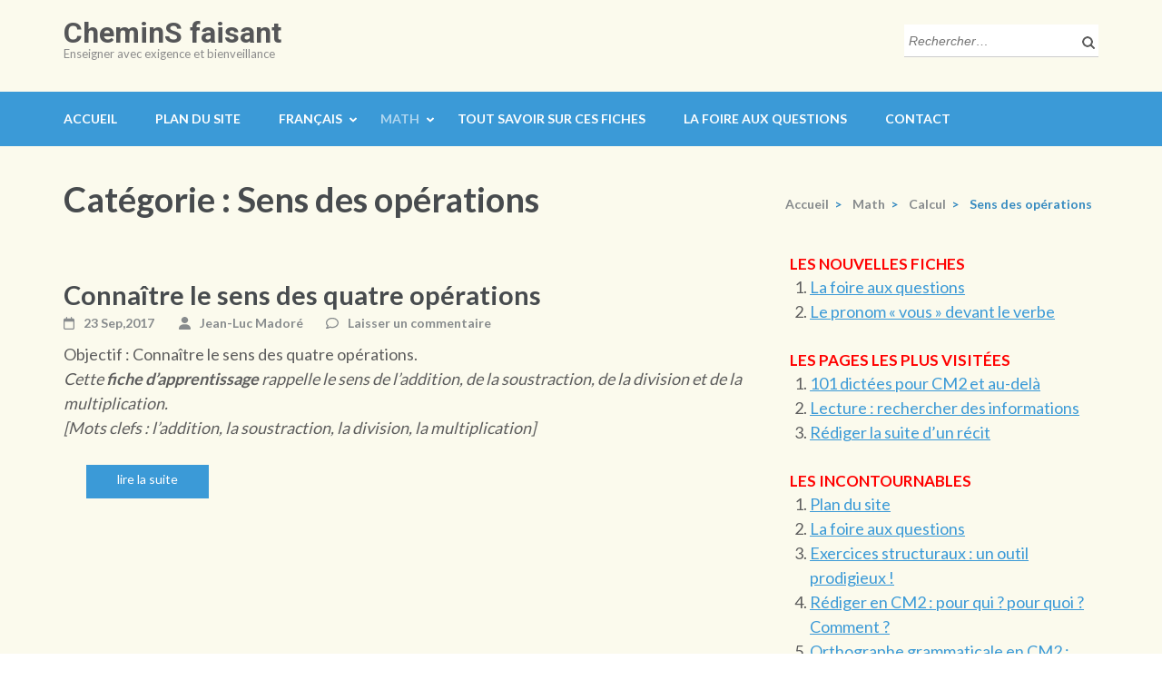

--- FILE ---
content_type: text/html; charset=UTF-8
request_url: https://cheminsfaisant.fr/math/calcul/sens-des-operations/
body_size: 18675
content:
<!DOCTYPE html>
<html lang="fr-FR">
<head itemscope itemtype="https://schema.org/WebSite">
<meta charset="UTF-8">
<meta name="viewport" content="width=device-width, initial-scale=1">
<link rel="profile" href="http://gmpg.org/xfn/11">
<link rel="pingback" href="https://cheminsfaisant.fr/xmlrpc.php">

<meta name='robots' content='index, follow, max-image-preview:large, max-snippet:-1, max-video-preview:-1' />

	<!-- This site is optimized with the Yoast SEO plugin v26.8 - https://yoast.com/product/yoast-seo-wordpress/ -->
	<title>Sens des opérations Archives - CheminS faisant</title>
	<link rel="canonical" href="https://cheminsfaisant.fr/math/calcul/sens-des-operations/" />
	<script type="application/ld+json" class="yoast-schema-graph">{"@context":"https://schema.org","@graph":[{"@type":"CollectionPage","@id":"https://cheminsfaisant.fr/math/calcul/sens-des-operations/","url":"https://cheminsfaisant.fr/math/calcul/sens-des-operations/","name":"Sens des opérations Archives - CheminS faisant","isPartOf":{"@id":"https://cheminsfaisant.fr/#website"},"breadcrumb":{"@id":"https://cheminsfaisant.fr/math/calcul/sens-des-operations/#breadcrumb"},"inLanguage":"fr-FR"},{"@type":"BreadcrumbList","@id":"https://cheminsfaisant.fr/math/calcul/sens-des-operations/#breadcrumb","itemListElement":[{"@type":"ListItem","position":1,"name":"Accueil","item":"https://cheminsfaisant.fr/"},{"@type":"ListItem","position":2,"name":"Math","item":"https://cheminsfaisant.fr/math/"},{"@type":"ListItem","position":3,"name":"Calcul","item":"https://cheminsfaisant.fr/math/calcul/"},{"@type":"ListItem","position":4,"name":"Sens des opérations"}]},{"@type":"WebSite","@id":"https://cheminsfaisant.fr/#website","url":"https://cheminsfaisant.fr/","name":"CheminS faisant","description":"Enseigner avec exigence et bienveillance","publisher":{"@id":"https://cheminsfaisant.fr/#/schema/person/1ee6e247a9acec429cdc26d6b830ab3f"},"potentialAction":[{"@type":"SearchAction","target":{"@type":"EntryPoint","urlTemplate":"https://cheminsfaisant.fr/?s={search_term_string}"},"query-input":{"@type":"PropertyValueSpecification","valueRequired":true,"valueName":"search_term_string"}}],"inLanguage":"fr-FR"},{"@type":["Person","Organization"],"@id":"https://cheminsfaisant.fr/#/schema/person/1ee6e247a9acec429cdc26d6b830ab3f","name":"Jean-Luc Madoré","logo":{"@id":"https://cheminsfaisant.fr/#/schema/person/image/"},"description":"Jean-Luc Madoré a enseigné pendant plus de 30 ans en CM2 dans l'enseignement catholique de Bretagne. Maintenant en retraite, il continue de produire et de diffuser sur cheminsfaisant.fr, gratuitement et sans publicité, des documents pédagogiques originaux issus de sa riche expérience : fiches de travail, avec rappel des notions et corrigés, en français et math (CM2), conseils de méthodologie, etc. Sa devise : \"Enseigner avec exigence et bienveillance\".","sameAs":["https://cheminsfaisant.fr/","https://www.facebook.com/yann.madoure"]}]}</script>
	<!-- / Yoast SEO plugin. -->


<link rel='dns-prefetch' href='//www.googletagmanager.com' />
<link rel='dns-prefetch' href='//fonts.googleapis.com' />
<link rel="alternate" type="application/rss+xml" title="CheminS faisant &raquo; Flux" href="https://cheminsfaisant.fr/feed/" />
<link rel="alternate" type="application/rss+xml" title="CheminS faisant &raquo; Flux des commentaires" href="https://cheminsfaisant.fr/comments/feed/" />
<link rel="alternate" type="application/rss+xml" title="CheminS faisant &raquo; Flux de la catégorie Sens des opérations" href="https://cheminsfaisant.fr/math/calcul/sens-des-operations/feed/" />
<style type="text/css" media="all">
/*!
 *  Font Awesome 4.1.0 by @davegandy - http://fontawesome.io - @fontawesome
 *  License - http://fontawesome.io/license (Font: SIL OFL 1.1, CSS: MIT License)
 */@font-face{font-family:'FontAwesome';src:url(https://cheminsfaisant.fr/wp-content/plugins/responsive-accordion-and-collapse/css/font-awesome/css/../fonts/fontawesome-webfont.eot#1739801233);src:url(https://cheminsfaisant.fr/wp-content/plugins/responsive-accordion-and-collapse/css/font-awesome/css/../fonts/fontawesome-webfont.eot#1739801233) format('embedded-opentype'),url(https://cheminsfaisant.fr/wp-content/plugins/responsive-accordion-and-collapse/css/font-awesome/css/../fonts/fontawesome-webfont.woff#1739801233) format('woff'),url(https://cheminsfaisant.fr/wp-content/plugins/responsive-accordion-and-collapse/css/font-awesome/css/../fonts/fontawesome-webfont.ttf#1739801233) format('truetype'),url(https://cheminsfaisant.fr/wp-content/plugins/responsive-accordion-and-collapse/css/font-awesome/css/../fonts/fontawesome-webfont.svg?v=4.1.0#fontawesomeregular) format('svg');font-weight:400;font-style:normal}.fa{display:inline-block;font-family:FontAwesome;font-display:block;font-style:normal;font-weight:400;line-height:1;-webkit-font-smoothing:antialiased;-moz-osx-font-smoothing:grayscale}.fa-lg{font-size:1.33333333em;line-height:.75em;vertical-align:-15%}.fa-2x{font-size:2em}.fa-3x{font-size:3em}.fa-4x{font-size:4em}.fa-5x{font-size:5em}.fa-fw{width:1.28571429em;text-align:center}.fa-ul{padding-left:0;margin-left:2.14285714em;list-style-type:none}.fa-ul>li{position:relative}.fa-li{position:absolute;left:-2.14285714em;width:2.14285714em;top:.14285714em;text-align:center}.fa-li.fa-lg{left:-1.85714286em}.fa-border{padding:.2em .25em .15em;border:solid .08em #eee;border-radius:.1em}.pull-right{float:right}.pull-left{float:left}.fa.pull-left{margin-right:.3em}.fa.pull-right{margin-left:.3em}.fa-spin{-webkit-animation:spin 2s infinite linear;-moz-animation:spin 2s infinite linear;-o-animation:spin 2s infinite linear;animation:spin 2s infinite linear}@-moz-keyframes spin{0%{-moz-transform:rotate(0deg)}100%{-moz-transform:rotate(359deg)}}@-webkit-keyframes spin{0%{-webkit-transform:rotate(0deg)}100%{-webkit-transform:rotate(359deg)}}@-o-keyframes spin{0%{-o-transform:rotate(0deg)}100%{-o-transform:rotate(359deg)}}@keyframes spin{0%{-webkit-transform:rotate(0deg);transform:rotate(0deg)}100%{-webkit-transform:rotate(359deg);transform:rotate(359deg)}}.fa-rotate-90{filter:progid:DXImageTransform.Microsoft.BasicImage(rotation=1);-webkit-transform:rotate(90deg);-moz-transform:rotate(90deg);-ms-transform:rotate(90deg);-o-transform:rotate(90deg);transform:rotate(90deg)}.fa-rotate-180{filter:progid:DXImageTransform.Microsoft.BasicImage(rotation=2);-webkit-transform:rotate(180deg);-moz-transform:rotate(180deg);-ms-transform:rotate(180deg);-o-transform:rotate(180deg);transform:rotate(180deg)}.fa-rotate-270{filter:progid:DXImageTransform.Microsoft.BasicImage(rotation=3);-webkit-transform:rotate(270deg);-moz-transform:rotate(270deg);-ms-transform:rotate(270deg);-o-transform:rotate(270deg);transform:rotate(270deg)}.fa-flip-horizontal{filter:progid:DXImageTransform.Microsoft.BasicImage(rotation=0,mirror=1);-webkit-transform:scale(-1,1);-moz-transform:scale(-1,1);-ms-transform:scale(-1,1);-o-transform:scale(-1,1);transform:scale(-1,1)}.fa-flip-vertical{filter:progid:DXImageTransform.Microsoft.BasicImage(rotation=2,mirror=1);-webkit-transform:scale(1,-1);-moz-transform:scale(1,-1);-ms-transform:scale(1,-1);-o-transform:scale(1,-1);transform:scale(1,-1)}.fa-stack{position:relative;display:inline-block;width:2em;height:2em;line-height:2em;vertical-align:middle}.fa-stack-1x,.fa-stack-2x{position:absolute;left:0;width:100%;text-align:center}.fa-stack-1x{line-height:inherit}.fa-stack-2x{font-size:2em}.fa-inverse{color:#fff}.fa-glass:before{content:"\f000"}.fa-music:before{content:"\f001"}.fa-search:before{content:"\f002"}.fa-envelope-o:before{content:"\f003"}.fa-heart:before{content:"\f004"}.fa-star:before{content:"\f005"}.fa-star-o:before{content:"\f006"}.fa-user:before{content:"\f007"}.fa-film:before{content:"\f008"}.fa-th-large:before{content:"\f009"}.fa-th:before{content:"\f00a"}.fa-th-list:before{content:"\f00b"}.fa-check:before{content:"\f00c"}.fa-times:before{content:"\f00d"}.fa-search-plus:before{content:"\f00e"}.fa-search-minus:before{content:"\f010"}.fa-power-off:before{content:"\f011"}.fa-signal:before{content:"\f012"}.fa-gear:before,.fa-cog:before{content:"\f013"}.fa-trash-o:before{content:"\f014"}.fa-home:before{content:"\f015"}.fa-file-o:before{content:"\f016"}.fa-clock-o:before{content:"\f017"}.fa-road:before{content:"\f018"}.fa-download:before{content:"\f019"}.fa-arrow-circle-o-down:before{content:"\f01a"}.fa-arrow-circle-o-up:before{content:"\f01b"}.fa-inbox:before{content:"\f01c"}.fa-play-circle-o:before{content:"\f01d"}.fa-rotate-right:before,.fa-repeat:before{content:"\f01e"}.fa-refresh:before{content:"\f021"}.fa-list-alt:before{content:"\f022"}.fa-lock:before{content:"\f023"}.fa-flag:before{content:"\f024"}.fa-headphones:before{content:"\f025"}.fa-volume-off:before{content:"\f026"}.fa-volume-down:before{content:"\f027"}.fa-volume-up:before{content:"\f028"}.fa-qrcode:before{content:"\f029"}.fa-barcode:before{content:"\f02a"}.fa-tag:before{content:"\f02b"}.fa-tags:before{content:"\f02c"}.fa-book:before{content:"\f02d"}.fa-bookmark:before{content:"\f02e"}.fa-print:before{content:"\f02f"}.fa-camera:before{content:"\f030"}.fa-font:before{content:"\f031"}.fa-bold:before{content:"\f032"}.fa-italic:before{content:"\f033"}.fa-text-height:before{content:"\f034"}.fa-text-width:before{content:"\f035"}.fa-align-left:before{content:"\f036"}.fa-align-center:before{content:"\f037"}.fa-align-right:before{content:"\f038"}.fa-align-justify:before{content:"\f039"}.fa-list:before{content:"\f03a"}.fa-dedent:before,.fa-outdent:before{content:"\f03b"}.fa-indent:before{content:"\f03c"}.fa-video-camera:before{content:"\f03d"}.fa-photo:before,.fa-image:before,.fa-picture-o:before{content:"\f03e"}.fa-pencil:before{content:"\f040"}.fa-map-marker:before{content:"\f041"}.fa-adjust:before{content:"\f042"}.fa-tint:before{content:"\f043"}.fa-edit:before,.fa-pencil-square-o:before{content:"\f044"}.fa-share-square-o:before{content:"\f045"}.fa-check-square-o:before{content:"\f046"}.fa-arrows:before{content:"\f047"}.fa-step-backward:before{content:"\f048"}.fa-fast-backward:before{content:"\f049"}.fa-backward:before{content:"\f04a"}.fa-play:before{content:"\f04b"}.fa-pause:before{content:"\f04c"}.fa-stop:before{content:"\f04d"}.fa-forward:before{content:"\f04e"}.fa-fast-forward:before{content:"\f050"}.fa-step-forward:before{content:"\f051"}.fa-eject:before{content:"\f052"}.fa-chevron-left:before{content:"\f053"}.fa-chevron-right:before{content:"\f054"}.fa-plus-circle:before{content:"\f055"}.fa-minus-circle:before{content:"\f056"}.fa-times-circle:before{content:"\f057"}.fa-check-circle:before{content:"\f058"}.fa-question-circle:before{content:"\f059"}.fa-info-circle:before{content:"\f05a"}.fa-crosshairs:before{content:"\f05b"}.fa-times-circle-o:before{content:"\f05c"}.fa-check-circle-o:before{content:"\f05d"}.fa-ban:before{content:"\f05e"}.fa-arrow-left:before{content:"\f060"}.fa-arrow-right:before{content:"\f061"}.fa-arrow-up:before{content:"\f062"}.fa-arrow-down:before{content:"\f063"}.fa-mail-forward:before,.fa-share:before{content:"\f064"}.fa-expand:before{content:"\f065"}.fa-compress:before{content:"\f066"}.fa-plus:before{content:"\f067"}.fa-minus:before{content:"\f068"}.fa-asterisk:before{content:"\f069"}.fa-exclamation-circle:before{content:"\f06a"}.fa-gift:before{content:"\f06b"}.fa-leaf:before{content:"\f06c"}.fa-fire:before{content:"\f06d"}.fa-eye:before{content:"\f06e"}.fa-eye-slash:before{content:"\f070"}.fa-warning:before,.fa-exclamation-triangle:before{content:"\f071"}.fa-plane:before{content:"\f072"}.fa-calendar:before{content:"\f073"}.fa-random:before{content:"\f074"}.fa-comment:before{content:"\f075"}.fa-magnet:before{content:"\f076"}.fa-chevron-up:before{content:"\f077"}.fa-chevron-down:before{content:"\f078"}.fa-retweet:before{content:"\f079"}.fa-shopping-cart:before{content:"\f07a"}.fa-folder:before{content:"\f07b"}.fa-folder-open:before{content:"\f07c"}.fa-arrows-v:before{content:"\f07d"}.fa-arrows-h:before{content:"\f07e"}.fa-bar-chart-o:before{content:"\f080"}.fa-twitter-square:before{content:"\f081"}.fa-facebook-square:before{content:"\f082"}.fa-camera-retro:before{content:"\f083"}.fa-key:before{content:"\f084"}.fa-gears:before,.fa-cogs:before{content:"\f085"}.fa-comments:before{content:"\f086"}.fa-thumbs-o-up:before{content:"\f087"}.fa-thumbs-o-down:before{content:"\f088"}.fa-star-half:before{content:"\f089"}.fa-heart-o:before{content:"\f08a"}.fa-sign-out:before{content:"\f08b"}.fa-linkedin-square:before{content:"\f08c"}.fa-thumb-tack:before{content:"\f08d"}.fa-external-link:before{content:"\f08e"}.fa-sign-in:before{content:"\f090"}.fa-trophy:before{content:"\f091"}.fa-github-square:before{content:"\f092"}.fa-upload:before{content:"\f093"}.fa-lemon-o:before{content:"\f094"}.fa-phone:before{content:"\f095"}.fa-square-o:before{content:"\f096"}.fa-bookmark-o:before{content:"\f097"}.fa-phone-square:before{content:"\f098"}.fa-twitter:before{content:"\f099"}.fa-facebook:before{content:"\f09a"}.fa-github:before{content:"\f09b"}.fa-unlock:before{content:"\f09c"}.fa-credit-card:before{content:"\f09d"}.fa-rss:before{content:"\f09e"}.fa-hdd-o:before{content:"\f0a0"}.fa-bullhorn:before{content:"\f0a1"}.fa-bell:before{content:"\f0f3"}.fa-certificate:before{content:"\f0a3"}.fa-hand-o-right:before{content:"\f0a4"}.fa-hand-o-left:before{content:"\f0a5"}.fa-hand-o-up:before{content:"\f0a6"}.fa-hand-o-down:before{content:"\f0a7"}.fa-arrow-circle-left:before{content:"\f0a8"}.fa-arrow-circle-right:before{content:"\f0a9"}.fa-arrow-circle-up:before{content:"\f0aa"}.fa-arrow-circle-down:before{content:"\f0ab"}.fa-globe:before{content:"\f0ac"}.fa-wrench:before{content:"\f0ad"}.fa-tasks:before{content:"\f0ae"}.fa-filter:before{content:"\f0b0"}.fa-briefcase:before{content:"\f0b1"}.fa-arrows-alt:before{content:"\f0b2"}.fa-group:before,.fa-users:before{content:"\f0c0"}.fa-chain:before,.fa-link:before{content:"\f0c1"}.fa-cloud:before{content:"\f0c2"}.fa-flask:before{content:"\f0c3"}.fa-cut:before,.fa-scissors:before{content:"\f0c4"}.fa-copy:before,.fa-files-o:before{content:"\f0c5"}.fa-paperclip:before{content:"\f0c6"}.fa-save:before,.fa-floppy-o:before{content:"\f0c7"}.fa-square:before{content:"\f0c8"}.fa-navicon:before,.fa-reorder:before,.fa-bars:before{content:"\f0c9"}.fa-list-ul:before{content:"\f0ca"}.fa-list-ol:before{content:"\f0cb"}.fa-strikethrough:before{content:"\f0cc"}.fa-underline:before{content:"\f0cd"}.fa-table:before{content:"\f0ce"}.fa-magic:before{content:"\f0d0"}.fa-truck:before{content:"\f0d1"}.fa-pinterest:before{content:"\f0d2"}.fa-pinterest-square:before{content:"\f0d3"}.fa-google-plus-square:before{content:"\f0d4"}.fa-google-plus:before{content:"\f0d5"}.fa-money:before{content:"\f0d6"}.fa-caret-down:before{content:"\f0d7"}.fa-caret-up:before{content:"\f0d8"}.fa-caret-left:before{content:"\f0d9"}.fa-caret-right:before{content:"\f0da"}.fa-columns:before{content:"\f0db"}.fa-unsorted:before,.fa-sort:before{content:"\f0dc"}.fa-sort-down:before,.fa-sort-desc:before{content:"\f0dd"}.fa-sort-up:before,.fa-sort-asc:before{content:"\f0de"}.fa-envelope:before{content:"\f0e0"}.fa-linkedin:before{content:"\f0e1"}.fa-rotate-left:before,.fa-undo:before{content:"\f0e2"}.fa-legal:before,.fa-gavel:before{content:"\f0e3"}.fa-dashboard:before,.fa-tachometer:before{content:"\f0e4"}.fa-comment-o:before{content:"\f0e5"}.fa-comments-o:before{content:"\f0e6"}.fa-flash:before,.fa-bolt:before{content:"\f0e7"}.fa-sitemap:before{content:"\f0e8"}.fa-umbrella:before{content:"\f0e9"}.fa-paste:before,.fa-clipboard:before{content:"\f0ea"}.fa-lightbulb-o:before{content:"\f0eb"}.fa-exchange:before{content:"\f0ec"}.fa-cloud-download:before{content:"\f0ed"}.fa-cloud-upload:before{content:"\f0ee"}.fa-user-md:before{content:"\f0f0"}.fa-stethoscope:before{content:"\f0f1"}.fa-suitcase:before{content:"\f0f2"}.fa-bell-o:before{content:"\f0a2"}.fa-coffee:before{content:"\f0f4"}.fa-cutlery:before{content:"\f0f5"}.fa-file-text-o:before{content:"\f0f6"}.fa-building-o:before{content:"\f0f7"}.fa-hospital-o:before{content:"\f0f8"}.fa-ambulance:before{content:"\f0f9"}.fa-medkit:before{content:"\f0fa"}.fa-fighter-jet:before{content:"\f0fb"}.fa-beer:before{content:"\f0fc"}.fa-h-square:before{content:"\f0fd"}.fa-plus-square:before{content:"\f0fe"}.fa-angle-double-left:before{content:"\f100"}.fa-angle-double-right:before{content:"\f101"}.fa-angle-double-up:before{content:"\f102"}.fa-angle-double-down:before{content:"\f103"}.fa-angle-left:before{content:"\f104"}.fa-angle-right:before{content:"\f105"}.fa-angle-up:before{content:"\f106"}.fa-angle-down:before{content:"\f107"}.fa-desktop:before{content:"\f108"}.fa-laptop:before{content:"\f109"}.fa-tablet:before{content:"\f10a"}.fa-mobile-phone:before,.fa-mobile:before{content:"\f10b"}.fa-circle-o:before{content:"\f10c"}.fa-quote-left:before{content:"\f10d"}.fa-quote-right:before{content:"\f10e"}.fa-spinner:before{content:"\f110"}.fa-circle:before{content:"\f111"}.fa-mail-reply:before,.fa-reply:before{content:"\f112"}.fa-github-alt:before{content:"\f113"}.fa-folder-o:before{content:"\f114"}.fa-folder-open-o:before{content:"\f115"}.fa-smile-o:before{content:"\f118"}.fa-frown-o:before{content:"\f119"}.fa-meh-o:before{content:"\f11a"}.fa-gamepad:before{content:"\f11b"}.fa-keyboard-o:before{content:"\f11c"}.fa-flag-o:before{content:"\f11d"}.fa-flag-checkered:before{content:"\f11e"}.fa-terminal:before{content:"\f120"}.fa-code:before{content:"\f121"}.fa-mail-reply-all:before,.fa-reply-all:before{content:"\f122"}.fa-star-half-empty:before,.fa-star-half-full:before,.fa-star-half-o:before{content:"\f123"}.fa-location-arrow:before{content:"\f124"}.fa-crop:before{content:"\f125"}.fa-code-fork:before{content:"\f126"}.fa-unlink:before,.fa-chain-broken:before{content:"\f127"}.fa-question:before{content:"\f128"}.fa-info:before{content:"\f129"}.fa-exclamation:before{content:"\f12a"}.fa-superscript:before{content:"\f12b"}.fa-subscript:before{content:"\f12c"}.fa-eraser:before{content:"\f12d"}.fa-puzzle-piece:before{content:"\f12e"}.fa-microphone:before{content:"\f130"}.fa-microphone-slash:before{content:"\f131"}.fa-shield:before{content:"\f132"}.fa-calendar-o:before{content:"\f133"}.fa-fire-extinguisher:before{content:"\f134"}.fa-rocket:before{content:"\f135"}.fa-maxcdn:before{content:"\f136"}.fa-chevron-circle-left:before{content:"\f137"}.fa-chevron-circle-right:before{content:"\f138"}.fa-chevron-circle-up:before{content:"\f139"}.fa-chevron-circle-down:before{content:"\f13a"}.fa-html5:before{content:"\f13b"}.fa-css3:before{content:"\f13c"}.fa-anchor:before{content:"\f13d"}.fa-unlock-alt:before{content:"\f13e"}.fa-bullseye:before{content:"\f140"}.fa-ellipsis-h:before{content:"\f141"}.fa-ellipsis-v:before{content:"\f142"}.fa-rss-square:before{content:"\f143"}.fa-play-circle:before{content:"\f144"}.fa-ticket:before{content:"\f145"}.fa-minus-square:before{content:"\f146"}.fa-minus-square-o:before{content:"\f147"}.fa-level-up:before{content:"\f148"}.fa-level-down:before{content:"\f149"}.fa-check-square:before{content:"\f14a"}.fa-pencil-square:before{content:"\f14b"}.fa-external-link-square:before{content:"\f14c"}.fa-share-square:before{content:"\f14d"}.fa-compass:before{content:"\f14e"}.fa-toggle-down:before,.fa-caret-square-o-down:before{content:"\f150"}.fa-toggle-up:before,.fa-caret-square-o-up:before{content:"\f151"}.fa-toggle-right:before,.fa-caret-square-o-right:before{content:"\f152"}.fa-euro:before,.fa-eur:before{content:"\f153"}.fa-gbp:before{content:"\f154"}.fa-dollar:before,.fa-usd:before{content:"\f155"}.fa-rupee:before,.fa-inr:before{content:"\f156"}.fa-cny:before,.fa-rmb:before,.fa-yen:before,.fa-jpy:before{content:"\f157"}.fa-ruble:before,.fa-rouble:before,.fa-rub:before{content:"\f158"}.fa-won:before,.fa-krw:before{content:"\f159"}.fa-bitcoin:before,.fa-btc:before{content:"\f15a"}.fa-file:before{content:"\f15b"}.fa-file-text:before{content:"\f15c"}.fa-sort-alpha-asc:before{content:"\f15d"}.fa-sort-alpha-desc:before{content:"\f15e"}.fa-sort-amount-asc:before{content:"\f160"}.fa-sort-amount-desc:before{content:"\f161"}.fa-sort-numeric-asc:before{content:"\f162"}.fa-sort-numeric-desc:before{content:"\f163"}.fa-thumbs-up:before{content:"\f164"}.fa-thumbs-down:before{content:"\f165"}.fa-youtube-square:before{content:"\f166"}.fa-youtube:before{content:"\f167"}.fa-xing:before{content:"\f168"}.fa-xing-square:before{content:"\f169"}.fa-youtube-play:before{content:"\f16a"}.fa-dropbox:before{content:"\f16b"}.fa-stack-overflow:before{content:"\f16c"}.fa-instagram:before{content:"\f16d"}.fa-flickr:before{content:"\f16e"}.fa-adn:before{content:"\f170"}.fa-bitbucket:before{content:"\f171"}.fa-bitbucket-square:before{content:"\f172"}.fa-tumblr:before{content:"\f173"}.fa-tumblr-square:before{content:"\f174"}.fa-long-arrow-down:before{content:"\f175"}.fa-long-arrow-up:before{content:"\f176"}.fa-long-arrow-left:before{content:"\f177"}.fa-long-arrow-right:before{content:"\f178"}.fa-apple:before{content:"\f179"}.fa-windows:before{content:"\f17a"}.fa-android:before{content:"\f17b"}.fa-linux:before{content:"\f17c"}.fa-dribbble:before{content:"\f17d"}.fa-skype:before{content:"\f17e"}.fa-foursquare:before{content:"\f180"}.fa-trello:before{content:"\f181"}.fa-female:before{content:"\f182"}.fa-male:before{content:"\f183"}.fa-gittip:before{content:"\f184"}.fa-sun-o:before{content:"\f185"}.fa-moon-o:before{content:"\f186"}.fa-archive:before{content:"\f187"}.fa-bug:before{content:"\f188"}.fa-vk:before{content:"\f189"}.fa-weibo:before{content:"\f18a"}.fa-renren:before{content:"\f18b"}.fa-pagelines:before{content:"\f18c"}.fa-stack-exchange:before{content:"\f18d"}.fa-arrow-circle-o-right:before{content:"\f18e"}.fa-arrow-circle-o-left:before{content:"\f190"}.fa-toggle-left:before,.fa-caret-square-o-left:before{content:"\f191"}.fa-dot-circle-o:before{content:"\f192"}.fa-wheelchair:before{content:"\f193"}.fa-vimeo-square:before{content:"\f194"}.fa-turkish-lira:before,.fa-try:before{content:"\f195"}.fa-plus-square-o:before{content:"\f196"}.fa-space-shuttle:before{content:"\f197"}.fa-slack:before{content:"\f198"}.fa-envelope-square:before{content:"\f199"}.fa-wordpress:before{content:"\f19a"}.fa-openid:before{content:"\f19b"}.fa-institution:before,.fa-bank:before,.fa-university:before{content:"\f19c"}.fa-mortar-board:before,.fa-graduation-cap:before{content:"\f19d"}.fa-yahoo:before{content:"\f19e"}.fa-google:before{content:"\f1a0"}.fa-reddit:before{content:"\f1a1"}.fa-reddit-square:before{content:"\f1a2"}.fa-stumbleupon-circle:before{content:"\f1a3"}.fa-stumbleupon:before{content:"\f1a4"}.fa-delicious:before{content:"\f1a5"}.fa-digg:before{content:"\f1a6"}.fa-pied-piper-square:before,.fa-pied-piper:before{content:"\f1a7"}.fa-pied-piper-alt:before{content:"\f1a8"}.fa-drupal:before{content:"\f1a9"}.fa-joomla:before{content:"\f1aa"}.fa-language:before{content:"\f1ab"}.fa-fax:before{content:"\f1ac"}.fa-building:before{content:"\f1ad"}.fa-child:before{content:"\f1ae"}.fa-paw:before{content:"\f1b0"}.fa-spoon:before{content:"\f1b1"}.fa-cube:before{content:"\f1b2"}.fa-cubes:before{content:"\f1b3"}.fa-behance:before{content:"\f1b4"}.fa-behance-square:before{content:"\f1b5"}.fa-steam:before{content:"\f1b6"}.fa-steam-square:before{content:"\f1b7"}.fa-recycle:before{content:"\f1b8"}.fa-automobile:before,.fa-car:before{content:"\f1b9"}.fa-cab:before,.fa-taxi:before{content:"\f1ba"}.fa-tree:before{content:"\f1bb"}.fa-spotify:before{content:"\f1bc"}.fa-deviantart:before{content:"\f1bd"}.fa-soundcloud:before{content:"\f1be"}.fa-database:before{content:"\f1c0"}.fa-file-pdf-o:before{content:"\f1c1"}.fa-file-word-o:before{content:"\f1c2"}.fa-file-excel-o:before{content:"\f1c3"}.fa-file-powerpoint-o:before{content:"\f1c4"}.fa-file-photo-o:before,.fa-file-picture-o:before,.fa-file-image-o:before{content:"\f1c5"}.fa-file-zip-o:before,.fa-file-archive-o:before{content:"\f1c6"}.fa-file-sound-o:before,.fa-file-audio-o:before{content:"\f1c7"}.fa-file-movie-o:before,.fa-file-video-o:before{content:"\f1c8"}.fa-file-code-o:before{content:"\f1c9"}.fa-vine:before{content:"\f1ca"}.fa-codepen:before{content:"\f1cb"}.fa-jsfiddle:before{content:"\f1cc"}.fa-life-bouy:before,.fa-life-saver:before,.fa-support:before,.fa-life-ring:before{content:"\f1cd"}.fa-circle-o-notch:before{content:"\f1ce"}.fa-ra:before,.fa-rebel:before{content:"\f1d0"}.fa-ge:before,.fa-empire:before{content:"\f1d1"}.fa-git-square:before{content:"\f1d2"}.fa-git:before{content:"\f1d3"}.fa-hacker-news:before{content:"\f1d4"}.fa-tencent-weibo:before{content:"\f1d5"}.fa-qq:before{content:"\f1d6"}.fa-wechat:before,.fa-weixin:before{content:"\f1d7"}.fa-send:before,.fa-paper-plane:before{content:"\f1d8"}.fa-send-o:before,.fa-paper-plane-o:before{content:"\f1d9"}.fa-history:before{content:"\f1da"}.fa-circle-thin:before{content:"\f1db"}.fa-header:before{content:"\f1dc"}.fa-paragraph:before{content:"\f1dd"}.fa-sliders:before{content:"\f1de"}.fa-share-alt:before{content:"\f1e0"}.fa-share-alt-square:before{content:"\f1e1"}.fa-bomb:before{content:"\f1e2"}
</style>
<style type="text/css" media="all">@font-face{font-family:'Lato';font-display:block;font-style:normal;font-weight:400;font-display:swap;src:url(https://fonts.gstatic.com/s/lato/v24/S6uyw4BMUTPHjxAwXiWtFCfQ7A.woff2) format('woff2');unicode-range:U+0100-02BA,U+02BD-02C5,U+02C7-02CC,U+02CE-02D7,U+02DD-02FF,U+0304,U+0308,U+0329,U+1D00-1DBF,U+1E00-1E9F,U+1EF2-1EFF,U+2020,U+20A0-20AB,U+20AD-20C0,U+2113,U+2C60-2C7F,U+A720-A7FF}@font-face{font-family:'Lato';font-display:block;font-style:normal;font-weight:400;font-display:swap;src:url(https://fonts.gstatic.com/s/lato/v24/S6uyw4BMUTPHjx4wXiWtFCc.woff2) format('woff2');unicode-range:U+0000-00FF,U+0131,U+0152-0153,U+02BB-02BC,U+02C6,U+02DA,U+02DC,U+0304,U+0308,U+0329,U+2000-206F,U+20AC,U+2122,U+2191,U+2193,U+2212,U+2215,U+FEFF,U+FFFD}@font-face{font-family:'Lato';font-display:block;font-style:normal;font-weight:700;font-display:swap;src:url(https://fonts.gstatic.com/s/lato/v24/S6u9w4BMUTPHh6UVSwaPGQ3q5d0N7w.woff2) format('woff2');unicode-range:U+0100-02BA,U+02BD-02C5,U+02C7-02CC,U+02CE-02D7,U+02DD-02FF,U+0304,U+0308,U+0329,U+1D00-1DBF,U+1E00-1E9F,U+1EF2-1EFF,U+2020,U+20A0-20AB,U+20AD-20C0,U+2113,U+2C60-2C7F,U+A720-A7FF}@font-face{font-family:'Lato';font-display:block;font-style:normal;font-weight:700;font-display:swap;src:url(https://fonts.gstatic.com/s/lato/v24/S6u9w4BMUTPHh6UVSwiPGQ3q5d0.woff2) format('woff2');unicode-range:U+0000-00FF,U+0131,U+0152-0153,U+02BB-02BC,U+02C6,U+02DA,U+02DC,U+0304,U+0308,U+0329,U+2000-206F,U+20AC,U+2122,U+2191,U+2193,U+2212,U+2215,U+FEFF,U+FFFD}@font-face{font-family:'Lato';font-display:block;font-style:normal;font-weight:900;font-display:swap;src:url(https://fonts.gstatic.com/s/lato/v24/S6u9w4BMUTPHh50XSwaPGQ3q5d0N7w.woff2) format('woff2');unicode-range:U+0100-02BA,U+02BD-02C5,U+02C7-02CC,U+02CE-02D7,U+02DD-02FF,U+0304,U+0308,U+0329,U+1D00-1DBF,U+1E00-1E9F,U+1EF2-1EFF,U+2020,U+20A0-20AB,U+20AD-20C0,U+2113,U+2C60-2C7F,U+A720-A7FF}@font-face{font-family:'Lato';font-display:block;font-style:normal;font-weight:900;font-display:swap;src:url(https://fonts.gstatic.com/s/lato/v24/S6u9w4BMUTPHh50XSwiPGQ3q5d0.woff2) format('woff2');unicode-range:U+0000-00FF,U+0131,U+0152-0153,U+02BB-02BC,U+02C6,U+02DA,U+02DC,U+0304,U+0308,U+0329,U+2000-206F,U+20AC,U+2122,U+2191,U+2193,U+2212,U+2215,U+FEFF,U+FFFD}@font-face{font-family:'Roboto';font-display:block;font-style:normal;font-weight:400;font-stretch:100%;font-display:swap;src:url(https://fonts.gstatic.com/s/roboto/v47/KFO7CnqEu92Fr1ME7kSn66aGLdTylUAMa3GUBHMdazTgWw.woff2) format('woff2');unicode-range:U+0460-052F,U+1C80-1C8A,U+20B4,U+2DE0-2DFF,U+A640-A69F,U+FE2E-FE2F}@font-face{font-family:'Roboto';font-display:block;font-style:normal;font-weight:400;font-stretch:100%;font-display:swap;src:url(https://fonts.gstatic.com/s/roboto/v47/KFO7CnqEu92Fr1ME7kSn66aGLdTylUAMa3iUBHMdazTgWw.woff2) format('woff2');unicode-range:U+0301,U+0400-045F,U+0490-0491,U+04B0-04B1,U+2116}@font-face{font-family:'Roboto';font-display:block;font-style:normal;font-weight:400;font-stretch:100%;font-display:swap;src:url(https://fonts.gstatic.com/s/roboto/v47/KFO7CnqEu92Fr1ME7kSn66aGLdTylUAMa3CUBHMdazTgWw.woff2) format('woff2');unicode-range:U+1F00-1FFF}@font-face{font-family:'Roboto';font-display:block;font-style:normal;font-weight:400;font-stretch:100%;font-display:swap;src:url(https://fonts.gstatic.com/s/roboto/v47/KFO7CnqEu92Fr1ME7kSn66aGLdTylUAMa3-UBHMdazTgWw.woff2) format('woff2');unicode-range:U+0370-0377,U+037A-037F,U+0384-038A,U+038C,U+038E-03A1,U+03A3-03FF}@font-face{font-family:'Roboto';font-display:block;font-style:normal;font-weight:400;font-stretch:100%;font-display:swap;src:url(https://fonts.gstatic.com/s/roboto/v47/KFO7CnqEu92Fr1ME7kSn66aGLdTylUAMawCUBHMdazTgWw.woff2) format('woff2');unicode-range:U+0302-0303,U+0305,U+0307-0308,U+0310,U+0312,U+0315,U+031A,U+0326-0327,U+032C,U+032F-0330,U+0332-0333,U+0338,U+033A,U+0346,U+034D,U+0391-03A1,U+03A3-03A9,U+03B1-03C9,U+03D1,U+03D5-03D6,U+03F0-03F1,U+03F4-03F5,U+2016-2017,U+2034-2038,U+203C,U+2040,U+2043,U+2047,U+2050,U+2057,U+205F,U+2070-2071,U+2074-208E,U+2090-209C,U+20D0-20DC,U+20E1,U+20E5-20EF,U+2100-2112,U+2114-2115,U+2117-2121,U+2123-214F,U+2190,U+2192,U+2194-21AE,U+21B0-21E5,U+21F1-21F2,U+21F4-2211,U+2213-2214,U+2216-22FF,U+2308-230B,U+2310,U+2319,U+231C-2321,U+2336-237A,U+237C,U+2395,U+239B-23B7,U+23D0,U+23DC-23E1,U+2474-2475,U+25AF,U+25B3,U+25B7,U+25BD,U+25C1,U+25CA,U+25CC,U+25FB,U+266D-266F,U+27C0-27FF,U+2900-2AFF,U+2B0E-2B11,U+2B30-2B4C,U+2BFE,U+3030,U+FF5B,U+FF5D,U+1D400-1D7FF,U+1EE00-1EEFF}@font-face{font-family:'Roboto';font-display:block;font-style:normal;font-weight:400;font-stretch:100%;font-display:swap;src:url(https://fonts.gstatic.com/s/roboto/v47/KFO7CnqEu92Fr1ME7kSn66aGLdTylUAMaxKUBHMdazTgWw.woff2) format('woff2');unicode-range:U+0001-000C,U+000E-001F,U+007F-009F,U+20DD-20E0,U+20E2-20E4,U+2150-218F,U+2190,U+2192,U+2194-2199,U+21AF,U+21E6-21F0,U+21F3,U+2218-2219,U+2299,U+22C4-22C6,U+2300-243F,U+2440-244A,U+2460-24FF,U+25A0-27BF,U+2800-28FF,U+2921-2922,U+2981,U+29BF,U+29EB,U+2B00-2BFF,U+4DC0-4DFF,U+FFF9-FFFB,U+10140-1018E,U+10190-1019C,U+101A0,U+101D0-101FD,U+102E0-102FB,U+10E60-10E7E,U+1D2C0-1D2D3,U+1D2E0-1D37F,U+1F000-1F0FF,U+1F100-1F1AD,U+1F1E6-1F1FF,U+1F30D-1F30F,U+1F315,U+1F31C,U+1F31E,U+1F320-1F32C,U+1F336,U+1F378,U+1F37D,U+1F382,U+1F393-1F39F,U+1F3A7-1F3A8,U+1F3AC-1F3AF,U+1F3C2,U+1F3C4-1F3C6,U+1F3CA-1F3CE,U+1F3D4-1F3E0,U+1F3ED,U+1F3F1-1F3F3,U+1F3F5-1F3F7,U+1F408,U+1F415,U+1F41F,U+1F426,U+1F43F,U+1F441-1F442,U+1F444,U+1F446-1F449,U+1F44C-1F44E,U+1F453,U+1F46A,U+1F47D,U+1F4A3,U+1F4B0,U+1F4B3,U+1F4B9,U+1F4BB,U+1F4BF,U+1F4C8-1F4CB,U+1F4D6,U+1F4DA,U+1F4DF,U+1F4E3-1F4E6,U+1F4EA-1F4ED,U+1F4F7,U+1F4F9-1F4FB,U+1F4FD-1F4FE,U+1F503,U+1F507-1F50B,U+1F50D,U+1F512-1F513,U+1F53E-1F54A,U+1F54F-1F5FA,U+1F610,U+1F650-1F67F,U+1F687,U+1F68D,U+1F691,U+1F694,U+1F698,U+1F6AD,U+1F6B2,U+1F6B9-1F6BA,U+1F6BC,U+1F6C6-1F6CF,U+1F6D3-1F6D7,U+1F6E0-1F6EA,U+1F6F0-1F6F3,U+1F6F7-1F6FC,U+1F700-1F7FF,U+1F800-1F80B,U+1F810-1F847,U+1F850-1F859,U+1F860-1F887,U+1F890-1F8AD,U+1F8B0-1F8BB,U+1F8C0-1F8C1,U+1F900-1F90B,U+1F93B,U+1F946,U+1F984,U+1F996,U+1F9E9,U+1FA00-1FA6F,U+1FA70-1FA7C,U+1FA80-1FA89,U+1FA8F-1FAC6,U+1FACE-1FADC,U+1FADF-1FAE9,U+1FAF0-1FAF8,U+1FB00-1FBFF}@font-face{font-family:'Roboto';font-display:block;font-style:normal;font-weight:400;font-stretch:100%;font-display:swap;src:url(https://fonts.gstatic.com/s/roboto/v47/KFO7CnqEu92Fr1ME7kSn66aGLdTylUAMa3OUBHMdazTgWw.woff2) format('woff2');unicode-range:U+0102-0103,U+0110-0111,U+0128-0129,U+0168-0169,U+01A0-01A1,U+01AF-01B0,U+0300-0301,U+0303-0304,U+0308-0309,U+0323,U+0329,U+1EA0-1EF9,U+20AB}@font-face{font-family:'Roboto';font-display:block;font-style:normal;font-weight:400;font-stretch:100%;font-display:swap;src:url(https://fonts.gstatic.com/s/roboto/v47/KFO7CnqEu92Fr1ME7kSn66aGLdTylUAMa3KUBHMdazTgWw.woff2) format('woff2');unicode-range:U+0100-02BA,U+02BD-02C5,U+02C7-02CC,U+02CE-02D7,U+02DD-02FF,U+0304,U+0308,U+0329,U+1D00-1DBF,U+1E00-1E9F,U+1EF2-1EFF,U+2020,U+20A0-20AB,U+20AD-20C0,U+2113,U+2C60-2C7F,U+A720-A7FF}@font-face{font-family:'Roboto';font-display:block;font-style:normal;font-weight:400;font-stretch:100%;font-display:swap;src:url(https://fonts.gstatic.com/s/roboto/v47/KFO7CnqEu92Fr1ME7kSn66aGLdTylUAMa3yUBHMdazQ.woff2) format('woff2');unicode-range:U+0000-00FF,U+0131,U+0152-0153,U+02BB-02BC,U+02C6,U+02DA,U+02DC,U+0304,U+0308,U+0329,U+2000-206F,U+20AC,U+2122,U+2191,U+2193,U+2212,U+2215,U+FEFF,U+FFFD}@font-face{font-family:'Roboto';font-display:block;font-style:normal;font-weight:700;font-stretch:100%;font-display:swap;src:url(https://fonts.gstatic.com/s/roboto/v47/KFO7CnqEu92Fr1ME7kSn66aGLdTylUAMa3GUBHMdazTgWw.woff2) format('woff2');unicode-range:U+0460-052F,U+1C80-1C8A,U+20B4,U+2DE0-2DFF,U+A640-A69F,U+FE2E-FE2F}@font-face{font-family:'Roboto';font-display:block;font-style:normal;font-weight:700;font-stretch:100%;font-display:swap;src:url(https://fonts.gstatic.com/s/roboto/v47/KFO7CnqEu92Fr1ME7kSn66aGLdTylUAMa3iUBHMdazTgWw.woff2) format('woff2');unicode-range:U+0301,U+0400-045F,U+0490-0491,U+04B0-04B1,U+2116}@font-face{font-family:'Roboto';font-display:block;font-style:normal;font-weight:700;font-stretch:100%;font-display:swap;src:url(https://fonts.gstatic.com/s/roboto/v47/KFO7CnqEu92Fr1ME7kSn66aGLdTylUAMa3CUBHMdazTgWw.woff2) format('woff2');unicode-range:U+1F00-1FFF}@font-face{font-family:'Roboto';font-display:block;font-style:normal;font-weight:700;font-stretch:100%;font-display:swap;src:url(https://fonts.gstatic.com/s/roboto/v47/KFO7CnqEu92Fr1ME7kSn66aGLdTylUAMa3-UBHMdazTgWw.woff2) format('woff2');unicode-range:U+0370-0377,U+037A-037F,U+0384-038A,U+038C,U+038E-03A1,U+03A3-03FF}@font-face{font-family:'Roboto';font-display:block;font-style:normal;font-weight:700;font-stretch:100%;font-display:swap;src:url(https://fonts.gstatic.com/s/roboto/v47/KFO7CnqEu92Fr1ME7kSn66aGLdTylUAMawCUBHMdazTgWw.woff2) format('woff2');unicode-range:U+0302-0303,U+0305,U+0307-0308,U+0310,U+0312,U+0315,U+031A,U+0326-0327,U+032C,U+032F-0330,U+0332-0333,U+0338,U+033A,U+0346,U+034D,U+0391-03A1,U+03A3-03A9,U+03B1-03C9,U+03D1,U+03D5-03D6,U+03F0-03F1,U+03F4-03F5,U+2016-2017,U+2034-2038,U+203C,U+2040,U+2043,U+2047,U+2050,U+2057,U+205F,U+2070-2071,U+2074-208E,U+2090-209C,U+20D0-20DC,U+20E1,U+20E5-20EF,U+2100-2112,U+2114-2115,U+2117-2121,U+2123-214F,U+2190,U+2192,U+2194-21AE,U+21B0-21E5,U+21F1-21F2,U+21F4-2211,U+2213-2214,U+2216-22FF,U+2308-230B,U+2310,U+2319,U+231C-2321,U+2336-237A,U+237C,U+2395,U+239B-23B7,U+23D0,U+23DC-23E1,U+2474-2475,U+25AF,U+25B3,U+25B7,U+25BD,U+25C1,U+25CA,U+25CC,U+25FB,U+266D-266F,U+27C0-27FF,U+2900-2AFF,U+2B0E-2B11,U+2B30-2B4C,U+2BFE,U+3030,U+FF5B,U+FF5D,U+1D400-1D7FF,U+1EE00-1EEFF}@font-face{font-family:'Roboto';font-display:block;font-style:normal;font-weight:700;font-stretch:100%;font-display:swap;src:url(https://fonts.gstatic.com/s/roboto/v47/KFO7CnqEu92Fr1ME7kSn66aGLdTylUAMaxKUBHMdazTgWw.woff2) format('woff2');unicode-range:U+0001-000C,U+000E-001F,U+007F-009F,U+20DD-20E0,U+20E2-20E4,U+2150-218F,U+2190,U+2192,U+2194-2199,U+21AF,U+21E6-21F0,U+21F3,U+2218-2219,U+2299,U+22C4-22C6,U+2300-243F,U+2440-244A,U+2460-24FF,U+25A0-27BF,U+2800-28FF,U+2921-2922,U+2981,U+29BF,U+29EB,U+2B00-2BFF,U+4DC0-4DFF,U+FFF9-FFFB,U+10140-1018E,U+10190-1019C,U+101A0,U+101D0-101FD,U+102E0-102FB,U+10E60-10E7E,U+1D2C0-1D2D3,U+1D2E0-1D37F,U+1F000-1F0FF,U+1F100-1F1AD,U+1F1E6-1F1FF,U+1F30D-1F30F,U+1F315,U+1F31C,U+1F31E,U+1F320-1F32C,U+1F336,U+1F378,U+1F37D,U+1F382,U+1F393-1F39F,U+1F3A7-1F3A8,U+1F3AC-1F3AF,U+1F3C2,U+1F3C4-1F3C6,U+1F3CA-1F3CE,U+1F3D4-1F3E0,U+1F3ED,U+1F3F1-1F3F3,U+1F3F5-1F3F7,U+1F408,U+1F415,U+1F41F,U+1F426,U+1F43F,U+1F441-1F442,U+1F444,U+1F446-1F449,U+1F44C-1F44E,U+1F453,U+1F46A,U+1F47D,U+1F4A3,U+1F4B0,U+1F4B3,U+1F4B9,U+1F4BB,U+1F4BF,U+1F4C8-1F4CB,U+1F4D6,U+1F4DA,U+1F4DF,U+1F4E3-1F4E6,U+1F4EA-1F4ED,U+1F4F7,U+1F4F9-1F4FB,U+1F4FD-1F4FE,U+1F503,U+1F507-1F50B,U+1F50D,U+1F512-1F513,U+1F53E-1F54A,U+1F54F-1F5FA,U+1F610,U+1F650-1F67F,U+1F687,U+1F68D,U+1F691,U+1F694,U+1F698,U+1F6AD,U+1F6B2,U+1F6B9-1F6BA,U+1F6BC,U+1F6C6-1F6CF,U+1F6D3-1F6D7,U+1F6E0-1F6EA,U+1F6F0-1F6F3,U+1F6F7-1F6FC,U+1F700-1F7FF,U+1F800-1F80B,U+1F810-1F847,U+1F850-1F859,U+1F860-1F887,U+1F890-1F8AD,U+1F8B0-1F8BB,U+1F8C0-1F8C1,U+1F900-1F90B,U+1F93B,U+1F946,U+1F984,U+1F996,U+1F9E9,U+1FA00-1FA6F,U+1FA70-1FA7C,U+1FA80-1FA89,U+1FA8F-1FAC6,U+1FACE-1FADC,U+1FADF-1FAE9,U+1FAF0-1FAF8,U+1FB00-1FBFF}@font-face{font-family:'Roboto';font-display:block;font-style:normal;font-weight:700;font-stretch:100%;font-display:swap;src:url(https://fonts.gstatic.com/s/roboto/v47/KFO7CnqEu92Fr1ME7kSn66aGLdTylUAMa3OUBHMdazTgWw.woff2) format('woff2');unicode-range:U+0102-0103,U+0110-0111,U+0128-0129,U+0168-0169,U+01A0-01A1,U+01AF-01B0,U+0300-0301,U+0303-0304,U+0308-0309,U+0323,U+0329,U+1EA0-1EF9,U+20AB}@font-face{font-family:'Roboto';font-display:block;font-style:normal;font-weight:700;font-stretch:100%;font-display:swap;src:url(https://fonts.gstatic.com/s/roboto/v47/KFO7CnqEu92Fr1ME7kSn66aGLdTylUAMa3KUBHMdazTgWw.woff2) format('woff2');unicode-range:U+0100-02BA,U+02BD-02C5,U+02C7-02CC,U+02CE-02D7,U+02DD-02FF,U+0304,U+0308,U+0329,U+1D00-1DBF,U+1E00-1E9F,U+1EF2-1EFF,U+2020,U+20A0-20AB,U+20AD-20C0,U+2113,U+2C60-2C7F,U+A720-A7FF}@font-face{font-family:'Roboto';font-display:block;font-style:normal;font-weight:700;font-stretch:100%;font-display:swap;src:url(https://fonts.gstatic.com/s/roboto/v47/KFO7CnqEu92Fr1ME7kSn66aGLdTylUAMa3yUBHMdazQ.woff2) format('woff2');unicode-range:U+0000-00FF,U+0131,U+0152-0153,U+02BB-02BC,U+02C6,U+02DA,U+02DC,U+0304,U+0308,U+0329,U+2000-206F,U+20AC,U+2122,U+2191,U+2193,U+2212,U+2215,U+FEFF,U+FFFD}</style>
<style id='wp-img-auto-sizes-contain-inline-css' type='text/css'>
img:is([sizes=auto i],[sizes^="auto," i]){contain-intrinsic-size:3000px 1500px}
/*# sourceURL=wp-img-auto-sizes-contain-inline-css */
</style>
<style id='wp-block-library-inline-css' type='text/css'>
:root{--wp-block-synced-color:#7a00df;--wp-block-synced-color--rgb:122,0,223;--wp-bound-block-color:var(--wp-block-synced-color);--wp-editor-canvas-background:#ddd;--wp-admin-theme-color:#007cba;--wp-admin-theme-color--rgb:0,124,186;--wp-admin-theme-color-darker-10:#006ba1;--wp-admin-theme-color-darker-10--rgb:0,107,160.5;--wp-admin-theme-color-darker-20:#005a87;--wp-admin-theme-color-darker-20--rgb:0,90,135;--wp-admin-border-width-focus:2px}@media (min-resolution:192dpi){:root{--wp-admin-border-width-focus:1.5px}}.wp-element-button{cursor:pointer}:root .has-very-light-gray-background-color{background-color:#eee}:root .has-very-dark-gray-background-color{background-color:#313131}:root .has-very-light-gray-color{color:#eee}:root .has-very-dark-gray-color{color:#313131}:root .has-vivid-green-cyan-to-vivid-cyan-blue-gradient-background{background:linear-gradient(135deg,#00d084,#0693e3)}:root .has-purple-crush-gradient-background{background:linear-gradient(135deg,#34e2e4,#4721fb 50%,#ab1dfe)}:root .has-hazy-dawn-gradient-background{background:linear-gradient(135deg,#faaca8,#dad0ec)}:root .has-subdued-olive-gradient-background{background:linear-gradient(135deg,#fafae1,#67a671)}:root .has-atomic-cream-gradient-background{background:linear-gradient(135deg,#fdd79a,#004a59)}:root .has-nightshade-gradient-background{background:linear-gradient(135deg,#330968,#31cdcf)}:root .has-midnight-gradient-background{background:linear-gradient(135deg,#020381,#2874fc)}:root{--wp--preset--font-size--normal:16px;--wp--preset--font-size--huge:42px}.has-regular-font-size{font-size:1em}.has-larger-font-size{font-size:2.625em}.has-normal-font-size{font-size:var(--wp--preset--font-size--normal)}.has-huge-font-size{font-size:var(--wp--preset--font-size--huge)}.has-text-align-center{text-align:center}.has-text-align-left{text-align:left}.has-text-align-right{text-align:right}.has-fit-text{white-space:nowrap!important}#end-resizable-editor-section{display:none}.aligncenter{clear:both}.items-justified-left{justify-content:flex-start}.items-justified-center{justify-content:center}.items-justified-right{justify-content:flex-end}.items-justified-space-between{justify-content:space-between}.screen-reader-text{border:0;clip-path:inset(50%);height:1px;margin:-1px;overflow:hidden;padding:0;position:absolute;width:1px;word-wrap:normal!important}.screen-reader-text:focus{background-color:#ddd;clip-path:none;color:#444;display:block;font-size:1em;height:auto;left:5px;line-height:normal;padding:15px 23px 14px;text-decoration:none;top:5px;width:auto;z-index:100000}html :where(.has-border-color){border-style:solid}html :where([style*=border-top-color]){border-top-style:solid}html :where([style*=border-right-color]){border-right-style:solid}html :where([style*=border-bottom-color]){border-bottom-style:solid}html :where([style*=border-left-color]){border-left-style:solid}html :where([style*=border-width]){border-style:solid}html :where([style*=border-top-width]){border-top-style:solid}html :where([style*=border-right-width]){border-right-style:solid}html :where([style*=border-bottom-width]){border-bottom-style:solid}html :where([style*=border-left-width]){border-left-style:solid}html :where(img[class*=wp-image-]){height:auto;max-width:100%}:where(figure){margin:0 0 1em}html :where(.is-position-sticky){--wp-admin--admin-bar--position-offset:var(--wp-admin--admin-bar--height,0px)}@media screen and (max-width:600px){html :where(.is-position-sticky){--wp-admin--admin-bar--position-offset:0px}}

/*# sourceURL=wp-block-library-inline-css */
</style><style id='global-styles-inline-css' type='text/css'>
:root{--wp--preset--aspect-ratio--square: 1;--wp--preset--aspect-ratio--4-3: 4/3;--wp--preset--aspect-ratio--3-4: 3/4;--wp--preset--aspect-ratio--3-2: 3/2;--wp--preset--aspect-ratio--2-3: 2/3;--wp--preset--aspect-ratio--16-9: 16/9;--wp--preset--aspect-ratio--9-16: 9/16;--wp--preset--color--black: #000000;--wp--preset--color--cyan-bluish-gray: #abb8c3;--wp--preset--color--white: #ffffff;--wp--preset--color--pale-pink: #f78da7;--wp--preset--color--vivid-red: #cf2e2e;--wp--preset--color--luminous-vivid-orange: #ff6900;--wp--preset--color--luminous-vivid-amber: #fcb900;--wp--preset--color--light-green-cyan: #7bdcb5;--wp--preset--color--vivid-green-cyan: #00d084;--wp--preset--color--pale-cyan-blue: #8ed1fc;--wp--preset--color--vivid-cyan-blue: #0693e3;--wp--preset--color--vivid-purple: #9b51e0;--wp--preset--gradient--vivid-cyan-blue-to-vivid-purple: linear-gradient(135deg,rgb(6,147,227) 0%,rgb(155,81,224) 100%);--wp--preset--gradient--light-green-cyan-to-vivid-green-cyan: linear-gradient(135deg,rgb(122,220,180) 0%,rgb(0,208,130) 100%);--wp--preset--gradient--luminous-vivid-amber-to-luminous-vivid-orange: linear-gradient(135deg,rgb(252,185,0) 0%,rgb(255,105,0) 100%);--wp--preset--gradient--luminous-vivid-orange-to-vivid-red: linear-gradient(135deg,rgb(255,105,0) 0%,rgb(207,46,46) 100%);--wp--preset--gradient--very-light-gray-to-cyan-bluish-gray: linear-gradient(135deg,rgb(238,238,238) 0%,rgb(169,184,195) 100%);--wp--preset--gradient--cool-to-warm-spectrum: linear-gradient(135deg,rgb(74,234,220) 0%,rgb(151,120,209) 20%,rgb(207,42,186) 40%,rgb(238,44,130) 60%,rgb(251,105,98) 80%,rgb(254,248,76) 100%);--wp--preset--gradient--blush-light-purple: linear-gradient(135deg,rgb(255,206,236) 0%,rgb(152,150,240) 100%);--wp--preset--gradient--blush-bordeaux: linear-gradient(135deg,rgb(254,205,165) 0%,rgb(254,45,45) 50%,rgb(107,0,62) 100%);--wp--preset--gradient--luminous-dusk: linear-gradient(135deg,rgb(255,203,112) 0%,rgb(199,81,192) 50%,rgb(65,88,208) 100%);--wp--preset--gradient--pale-ocean: linear-gradient(135deg,rgb(255,245,203) 0%,rgb(182,227,212) 50%,rgb(51,167,181) 100%);--wp--preset--gradient--electric-grass: linear-gradient(135deg,rgb(202,248,128) 0%,rgb(113,206,126) 100%);--wp--preset--gradient--midnight: linear-gradient(135deg,rgb(2,3,129) 0%,rgb(40,116,252) 100%);--wp--preset--font-size--small: 13px;--wp--preset--font-size--medium: 20px;--wp--preset--font-size--large: 36px;--wp--preset--font-size--x-large: 42px;--wp--preset--spacing--20: 0.44rem;--wp--preset--spacing--30: 0.67rem;--wp--preset--spacing--40: 1rem;--wp--preset--spacing--50: 1.5rem;--wp--preset--spacing--60: 2.25rem;--wp--preset--spacing--70: 3.38rem;--wp--preset--spacing--80: 5.06rem;--wp--preset--shadow--natural: 6px 6px 9px rgba(0, 0, 0, 0.2);--wp--preset--shadow--deep: 12px 12px 50px rgba(0, 0, 0, 0.4);--wp--preset--shadow--sharp: 6px 6px 0px rgba(0, 0, 0, 0.2);--wp--preset--shadow--outlined: 6px 6px 0px -3px rgb(255, 255, 255), 6px 6px rgb(0, 0, 0);--wp--preset--shadow--crisp: 6px 6px 0px rgb(0, 0, 0);}:where(.is-layout-flex){gap: 0.5em;}:where(.is-layout-grid){gap: 0.5em;}body .is-layout-flex{display: flex;}.is-layout-flex{flex-wrap: wrap;align-items: center;}.is-layout-flex > :is(*, div){margin: 0;}body .is-layout-grid{display: grid;}.is-layout-grid > :is(*, div){margin: 0;}:where(.wp-block-columns.is-layout-flex){gap: 2em;}:where(.wp-block-columns.is-layout-grid){gap: 2em;}:where(.wp-block-post-template.is-layout-flex){gap: 1.25em;}:where(.wp-block-post-template.is-layout-grid){gap: 1.25em;}.has-black-color{color: var(--wp--preset--color--black) !important;}.has-cyan-bluish-gray-color{color: var(--wp--preset--color--cyan-bluish-gray) !important;}.has-white-color{color: var(--wp--preset--color--white) !important;}.has-pale-pink-color{color: var(--wp--preset--color--pale-pink) !important;}.has-vivid-red-color{color: var(--wp--preset--color--vivid-red) !important;}.has-luminous-vivid-orange-color{color: var(--wp--preset--color--luminous-vivid-orange) !important;}.has-luminous-vivid-amber-color{color: var(--wp--preset--color--luminous-vivid-amber) !important;}.has-light-green-cyan-color{color: var(--wp--preset--color--light-green-cyan) !important;}.has-vivid-green-cyan-color{color: var(--wp--preset--color--vivid-green-cyan) !important;}.has-pale-cyan-blue-color{color: var(--wp--preset--color--pale-cyan-blue) !important;}.has-vivid-cyan-blue-color{color: var(--wp--preset--color--vivid-cyan-blue) !important;}.has-vivid-purple-color{color: var(--wp--preset--color--vivid-purple) !important;}.has-black-background-color{background-color: var(--wp--preset--color--black) !important;}.has-cyan-bluish-gray-background-color{background-color: var(--wp--preset--color--cyan-bluish-gray) !important;}.has-white-background-color{background-color: var(--wp--preset--color--white) !important;}.has-pale-pink-background-color{background-color: var(--wp--preset--color--pale-pink) !important;}.has-vivid-red-background-color{background-color: var(--wp--preset--color--vivid-red) !important;}.has-luminous-vivid-orange-background-color{background-color: var(--wp--preset--color--luminous-vivid-orange) !important;}.has-luminous-vivid-amber-background-color{background-color: var(--wp--preset--color--luminous-vivid-amber) !important;}.has-light-green-cyan-background-color{background-color: var(--wp--preset--color--light-green-cyan) !important;}.has-vivid-green-cyan-background-color{background-color: var(--wp--preset--color--vivid-green-cyan) !important;}.has-pale-cyan-blue-background-color{background-color: var(--wp--preset--color--pale-cyan-blue) !important;}.has-vivid-cyan-blue-background-color{background-color: var(--wp--preset--color--vivid-cyan-blue) !important;}.has-vivid-purple-background-color{background-color: var(--wp--preset--color--vivid-purple) !important;}.has-black-border-color{border-color: var(--wp--preset--color--black) !important;}.has-cyan-bluish-gray-border-color{border-color: var(--wp--preset--color--cyan-bluish-gray) !important;}.has-white-border-color{border-color: var(--wp--preset--color--white) !important;}.has-pale-pink-border-color{border-color: var(--wp--preset--color--pale-pink) !important;}.has-vivid-red-border-color{border-color: var(--wp--preset--color--vivid-red) !important;}.has-luminous-vivid-orange-border-color{border-color: var(--wp--preset--color--luminous-vivid-orange) !important;}.has-luminous-vivid-amber-border-color{border-color: var(--wp--preset--color--luminous-vivid-amber) !important;}.has-light-green-cyan-border-color{border-color: var(--wp--preset--color--light-green-cyan) !important;}.has-vivid-green-cyan-border-color{border-color: var(--wp--preset--color--vivid-green-cyan) !important;}.has-pale-cyan-blue-border-color{border-color: var(--wp--preset--color--pale-cyan-blue) !important;}.has-vivid-cyan-blue-border-color{border-color: var(--wp--preset--color--vivid-cyan-blue) !important;}.has-vivid-purple-border-color{border-color: var(--wp--preset--color--vivid-purple) !important;}.has-vivid-cyan-blue-to-vivid-purple-gradient-background{background: var(--wp--preset--gradient--vivid-cyan-blue-to-vivid-purple) !important;}.has-light-green-cyan-to-vivid-green-cyan-gradient-background{background: var(--wp--preset--gradient--light-green-cyan-to-vivid-green-cyan) !important;}.has-luminous-vivid-amber-to-luminous-vivid-orange-gradient-background{background: var(--wp--preset--gradient--luminous-vivid-amber-to-luminous-vivid-orange) !important;}.has-luminous-vivid-orange-to-vivid-red-gradient-background{background: var(--wp--preset--gradient--luminous-vivid-orange-to-vivid-red) !important;}.has-very-light-gray-to-cyan-bluish-gray-gradient-background{background: var(--wp--preset--gradient--very-light-gray-to-cyan-bluish-gray) !important;}.has-cool-to-warm-spectrum-gradient-background{background: var(--wp--preset--gradient--cool-to-warm-spectrum) !important;}.has-blush-light-purple-gradient-background{background: var(--wp--preset--gradient--blush-light-purple) !important;}.has-blush-bordeaux-gradient-background{background: var(--wp--preset--gradient--blush-bordeaux) !important;}.has-luminous-dusk-gradient-background{background: var(--wp--preset--gradient--luminous-dusk) !important;}.has-pale-ocean-gradient-background{background: var(--wp--preset--gradient--pale-ocean) !important;}.has-electric-grass-gradient-background{background: var(--wp--preset--gradient--electric-grass) !important;}.has-midnight-gradient-background{background: var(--wp--preset--gradient--midnight) !important;}.has-small-font-size{font-size: var(--wp--preset--font-size--small) !important;}.has-medium-font-size{font-size: var(--wp--preset--font-size--medium) !important;}.has-large-font-size{font-size: var(--wp--preset--font-size--large) !important;}.has-x-large-font-size{font-size: var(--wp--preset--font-size--x-large) !important;}
/*# sourceURL=global-styles-inline-css */
</style>

<style id='classic-theme-styles-inline-css' type='text/css'>
/*! This file is auto-generated */
.wp-block-button__link{color:#fff;background-color:#32373c;border-radius:9999px;box-shadow:none;text-decoration:none;padding:calc(.667em + 2px) calc(1.333em + 2px);font-size:1.125em}.wp-block-file__button{background:#32373c;color:#fff;text-decoration:none}
/*# sourceURL=/wp-includes/css/classic-themes.min.css */
</style>
<link rel='stylesheet' id='dashicons-css' href='https://cheminsfaisant.fr/wp-includes/css/dashicons.min.css' type='text/css' media='all' />
<link rel='stylesheet' id='admin-bar-css' href='https://cheminsfaisant.fr/wp-includes/css/admin-bar.min.css' type='text/css' media='all' />
<style id='admin-bar-inline-css' type='text/css'>

    /* Hide CanvasJS credits for P404 charts specifically */
    #p404RedirectChart .canvasjs-chart-credit {
        display: none !important;
    }
    
    #p404RedirectChart canvas {
        border-radius: 6px;
    }

    .p404-redirect-adminbar-weekly-title {
        font-weight: bold;
        font-size: 14px;
        color: #fff;
        margin-bottom: 6px;
    }

    #wpadminbar #wp-admin-bar-p404_free_top_button .ab-icon:before {
        content: "\f103";
        color: #dc3545;
        top: 3px;
    }
    
    #wp-admin-bar-p404_free_top_button .ab-item {
        min-width: 80px !important;
        padding: 0px !important;
    }
    
    /* Ensure proper positioning and z-index for P404 dropdown */
    .p404-redirect-adminbar-dropdown-wrap { 
        min-width: 0; 
        padding: 0;
        position: static !important;
    }
    
    #wpadminbar #wp-admin-bar-p404_free_top_button_dropdown {
        position: static !important;
    }
    
    #wpadminbar #wp-admin-bar-p404_free_top_button_dropdown .ab-item {
        padding: 0 !important;
        margin: 0 !important;
    }
    
    .p404-redirect-dropdown-container {
        min-width: 340px;
        padding: 18px 18px 12px 18px;
        background: #23282d !important;
        color: #fff;
        border-radius: 12px;
        box-shadow: 0 8px 32px rgba(0,0,0,0.25);
        margin-top: 10px;
        position: relative !important;
        z-index: 999999 !important;
        display: block !important;
        border: 1px solid #444;
    }
    
    /* Ensure P404 dropdown appears on hover */
    #wpadminbar #wp-admin-bar-p404_free_top_button .p404-redirect-dropdown-container { 
        display: none !important;
    }
    
    #wpadminbar #wp-admin-bar-p404_free_top_button:hover .p404-redirect-dropdown-container { 
        display: block !important;
    }
    
    #wpadminbar #wp-admin-bar-p404_free_top_button:hover #wp-admin-bar-p404_free_top_button_dropdown .p404-redirect-dropdown-container {
        display: block !important;
    }
    
    .p404-redirect-card {
        background: #2c3338;
        border-radius: 8px;
        padding: 18px 18px 12px 18px;
        box-shadow: 0 2px 8px rgba(0,0,0,0.07);
        display: flex;
        flex-direction: column;
        align-items: flex-start;
        border: 1px solid #444;
    }
    
    .p404-redirect-btn {
        display: inline-block;
        background: #dc3545;
        color: #fff !important;
        font-weight: bold;
        padding: 5px 22px;
        border-radius: 8px;
        text-decoration: none;
        font-size: 17px;
        transition: background 0.2s, box-shadow 0.2s;
        margin-top: 8px;
        box-shadow: 0 2px 8px rgba(220,53,69,0.15);
        text-align: center;
        line-height: 1.6;
    }
    
    .p404-redirect-btn:hover {
        background: #c82333;
        color: #fff !important;
        box-shadow: 0 4px 16px rgba(220,53,69,0.25);
    }
    
    /* Prevent conflicts with other admin bar dropdowns */
    #wpadminbar .ab-top-menu > li:hover > .ab-item,
    #wpadminbar .ab-top-menu > li.hover > .ab-item {
        z-index: auto;
    }
    
    #wpadminbar #wp-admin-bar-p404_free_top_button:hover > .ab-item {
        z-index: 999998 !important;
    }
    
/*# sourceURL=admin-bar-inline-css */
</style>
<link rel='stylesheet' id='wpo_min-header-2-css' href='https://cheminsfaisant.fr/wp-content/cache/wpo-minify/1760522417/assets/wpo-minify-header-wpsm_ac_bootstrap-front1760567451.min.css' type='text/css' media='all' />
<link rel='stylesheet' id='owl-carousel-css' href='https://cheminsfaisant.fr/wp-content/themes/education-zone/css/owl.carousel.min.css' type='text/css' media='all' />
<link rel='stylesheet' id='owl-theme-default-css' href='https://cheminsfaisant.fr/wp-content/themes/education-zone/css/owl.theme.default.min.css' type='text/css' media='all' />
<link rel='stylesheet' id='wpo_min-header-5-css' href='https://cheminsfaisant.fr/wp-content/cache/wpo-minify/1760522417/assets/wpo-minify-header-chld_thm_cfg_parent1739801227.min.css' type='text/css' media='all' />
<link rel='stylesheet' id='wpo_min-header-6-css' href='https://cheminsfaisant.fr/wp-content/cache/wpo-minify/1760522417/assets/wpo-minify-header-education-zone-style1689349451.min.css' type='text/css' media='all' />
<link rel='stylesheet' id='wpo_min-header-7-css' href='https://cheminsfaisant.fr/wp-content/cache/wpo-minify/1760522417/assets/wpo-minify-header-hcb-style1700325454.min.css' type='text/css' media='all' />
<script type="text/javascript" src="https://cheminsfaisant.fr/wp-includes/js/jquery/jquery.min.js" id="jquery-core-js"></script>
<script type="text/javascript" src="https://cheminsfaisant.fr/wp-includes/js/jquery/jquery-migrate.min.js" id="jquery-migrate-js"></script>

<!-- Extrait de code de la balise Google (gtag.js) ajouté par Site Kit -->
<!-- Extrait Google Analytics ajouté par Site Kit -->
<script type="text/javascript" src="https://www.googletagmanager.com/gtag/js?id=GT-5NG7VHW" id="google_gtagjs-js" async></script>
<script type="text/javascript" id="google_gtagjs-js-after">
/* <![CDATA[ */
window.dataLayer = window.dataLayer || [];function gtag(){dataLayer.push(arguments);}
gtag("set","linker",{"domains":["cheminsfaisant.fr"]});
gtag("js", new Date());
gtag("set", "developer_id.dZTNiMT", true);
gtag("config", "GT-5NG7VHW");
//# sourceURL=google_gtagjs-js-after
/* ]]> */
</script>
<link rel="https://api.w.org/" href="https://cheminsfaisant.fr/wp-json/" /><link rel="alternate" title="JSON" type="application/json" href="https://cheminsfaisant.fr/wp-json/wp/v2/categories/41" /><link rel="EditURI" type="application/rsd+xml" title="RSD" href="https://cheminsfaisant.fr/xmlrpc.php?rsd" />
<meta name="generator" content="WordPress 6.9" />
<meta name="generator" content="Site Kit by Google 1.170.0" /><!-- Markup (JSON-LD) structured in schema.org ver.4.8.1 START -->
<!-- Markup (JSON-LD) structured in schema.org END -->
<link rel="icon" href="https://cheminsfaisant.fr/wp-content/uploads/2019/01/cropped-favicon-32x32.png" sizes="32x32" />
<link rel="icon" href="https://cheminsfaisant.fr/wp-content/uploads/2019/01/cropped-favicon-192x192.png" sizes="192x192" />
<link rel="apple-touch-icon" href="https://cheminsfaisant.fr/wp-content/uploads/2019/01/cropped-favicon-180x180.png" />
<meta name="msapplication-TileImage" content="https://cheminsfaisant.fr/wp-content/uploads/2019/01/cropped-favicon-270x270.png" />
		<style type="text/css" id="wp-custom-css">
			.header-bottom {
	background:#3b9ad7;
}

/*2023/07/10 --> colonne latérale droite ---------------------*/
#secondary .widget-title {
	color: #f00;
	font-size: 17px;
	margin-bottom: 0px;
}

#secondary .widget ul li a {
	font-size: 17px;
	font-weight: bold;
}

#secondary .widget {
	margin-bottom: 20px;
	text-transform: none;
	font-variant: normal;
}

#secondary .widget a:hover {
  font-size: 17px;
  color: #0767a5;
	font-weight: bolder;
}

#secondary ol{margin: 0 0 1.5em -1em;}
/*FIN ----------------------*/


/*2023/07/10 --> couleur de fond  ----------------------------*/
/*Page*/
#page {
background-color: #fbfaed;}

/*Article*/
#primary .post, #primary .page {
 background:#fbfaed;
}

/*Commentaires*/
.comments-area,
.comments-area.form {
background:#fbfaed;
}

/*Formulaire de commentaire*/
.comment-form form textarea {
 background:#fbfaed;
}

/*Logos pdf odt et doc ou docx*/
.wp-block-button__link {
	background-color: #fbfaed;
}
/*FIN ----------------------*/

/*2023/07/14 Mise en forme de "La question inattendue" ------*/
.la-question-inattendue {
	float:right;
	width:50%;
	padding:1% 1% 0% 1%;
	background-color:#ff9;
	border:solid;
	text-align: center;
	margin-left:1%;
	clear: both;
}

.la-question-inattendue span {
	font-size: 25px;
  color: #0767a5;
	font-weight: bolder;
}

.effacable:hover {
	opacity:0;
}
/* Fin -----------------------*/

/*2023/07/26 Mise en forme de tous les liens textuels du primary (article) et du secondary (colonne de droite)*/
#primary a, #secondary a {
	color:#3b9ad7;
}
#primary a:hover, #secondary a:hover{
	font-size: 17px;
  color: #0767a5;
	font-weight: bolder;
}
/* Fin -----------------------*/

/*2023/08/02 Mise en forme des propositions de page sur 3 colonnes en bas de certaine pages bien fréquentées*/
.proposition {
	padding:3% 2% 3% 2%;
	background-color:#fbfaed;
	border:solid;
	border-color:#b4b18c;
	text-align: center;
	margin-left:1%;
	clear: both;
}
/* Fin -----------------------*/		</style>
		</head>

<body class="archive category category-sens-des-operations category-41 wp-theme-education-zone wp-child-theme-education-zone-child02 group-blog hfeed no-banner" itemscope itemtype="https://schema.org/WebPage">
    <div id="page" class="site">
        <a class="skip-link screen-reader-text" href="#acc-content">Aller au contenu (Pressez Entrée)</a>
        <header id="masthead" class="site-header" role="banner" itemscope itemtype="https://schema.org/WPHeader">
                    
            <div class="header-m">
                <div class="container">
                                        <div class="site-branding" itemscope itemtype="https://schema.org/Organization">
                <div class="site-branding-wrapper">                            <p class="site-title" itemprop="name"><a href="https://cheminsfaisant.fr/" rel="home" itemprop="url">CheminS faisant</a></p>
                                                    <p class="site-description" itemprop="description">Enseigner avec exigence et bienveillance</p>
                        </div>                 
            </div><!-- .site-branding -->
                           
                    <div class="form-section">
                        <div class="example">                       
                            <form role="search" method="get" class="search-form" action="https://cheminsfaisant.fr/">
				<label>
					<span class="screen-reader-text">Rechercher :</span>
					<input type="search" class="search-field" placeholder="Rechercher…" value="" name="s" />
				</label>
				<input type="submit" class="search-submit" value="Rechercher" />
			</form>                        </div>
                    </div>
                </div>
            </div>
            
           <div class="header-bottom">
                <div class="container">
                    <nav id="site-navigation" class="main-navigation" role="navigation" itemscope itemtype="https://schema.org/SiteNavigationElement">                        
                        <div class="menu-choisissez-le-domaine-container"><ul id="primary-menu" class="menu"><li id="menu-item-13276" class="menu-item menu-item-type-custom menu-item-object-custom menu-item-home menu-item-13276"><a href="https://cheminsfaisant.fr/">Accueil</a></li>
<li id="menu-item-13275" class="menu-item menu-item-type-custom menu-item-object-custom menu-item-13275"><a href="https://cheminsfaisant.fr/table-des-matieres/">Plan du site</a></li>
<li id="menu-item-3037" class="menu-item menu-item-type-taxonomy menu-item-object-category menu-item-has-children menu-item-3037"><a href="https://cheminsfaisant.fr/francais/">Français</a>
<ul class="sub-menu">
	<li id="menu-item-3019" class="menu-item menu-item-type-taxonomy menu-item-object-category menu-item-3019"><a href="https://cheminsfaisant.fr/francais/culture-litteraire-et-artistique/">Culture littéraire</a></li>
	<li id="menu-item-3271" class="menu-item menu-item-type-taxonomy menu-item-object-category menu-item-has-children menu-item-3271"><a href="https://cheminsfaisant.fr/francais/lecture-et-comprehension/">Lecture et compréhension</a>
	<ul class="sub-menu">
		<li id="menu-item-3503" class="menu-item menu-item-type-taxonomy menu-item-object-category menu-item-3503"><a href="https://cheminsfaisant.fr/francais/lecture-et-comprehension/documentaires/">Documentaires</a></li>
		<li id="menu-item-3272" class="menu-item menu-item-type-taxonomy menu-item-object-category menu-item-3272"><a href="https://cheminsfaisant.fr/francais/lecture-et-comprehension/fictions/">Fictions</a></li>
		<li id="menu-item-6868" class="menu-item menu-item-type-taxonomy menu-item-object-category menu-item-6868"><a href="https://cheminsfaisant.fr/francais/lecture-et-comprehension/magazine/">Magazine</a></li>
	</ul>
</li>
	<li id="menu-item-3261" class="menu-item menu-item-type-taxonomy menu-item-object-category menu-item-has-children menu-item-3261"><a href="https://cheminsfaisant.fr/francais/vocabulaire/">Vocabulaire</a>
	<ul class="sub-menu">
		<li id="menu-item-3525" class="menu-item menu-item-type-taxonomy menu-item-object-category menu-item-3525"><a href="https://cheminsfaisant.fr/francais/vocabulaire/champ-lexical/">Champ lexical</a></li>
		<li id="menu-item-3526" class="menu-item menu-item-type-taxonomy menu-item-object-category menu-item-3526"><a href="https://cheminsfaisant.fr/francais/vocabulaire/dictionnaire/">Dictionnaire</a></li>
		<li id="menu-item-3578" class="menu-item menu-item-type-taxonomy menu-item-object-category menu-item-3578"><a href="https://cheminsfaisant.fr/francais/vocabulaire/etymologie/">Étymologie</a></li>
		<li id="menu-item-6867" class="menu-item menu-item-type-taxonomy menu-item-object-category menu-item-6867"><a href="https://cheminsfaisant.fr/francais/vocabulaire/familles-de-mots/">Familles de mots</a></li>
		<li id="menu-item-3579" class="menu-item menu-item-type-taxonomy menu-item-object-category menu-item-3579"><a href="https://cheminsfaisant.fr/francais/vocabulaire/synonymes/">Synonymes</a></li>
	</ul>
</li>
	<li id="menu-item-3020" class="menu-item menu-item-type-taxonomy menu-item-object-category menu-item-3020"><a href="https://cheminsfaisant.fr/francais/conjugaison/">Conjugaison</a></li>
	<li id="menu-item-3034" class="menu-item menu-item-type-taxonomy menu-item-object-category menu-item-has-children menu-item-3034"><a href="https://cheminsfaisant.fr/francais/grammaire/">Grammaire</a>
	<ul class="sub-menu">
		<li id="menu-item-3035" class="menu-item menu-item-type-taxonomy menu-item-object-category menu-item-3035"><a href="https://cheminsfaisant.fr/francais/grammaire/manipuler-les-groupes-syntaxiques/">Groupes syntaxiques</a></li>
		<li id="menu-item-3036" class="menu-item menu-item-type-taxonomy menu-item-object-category menu-item-3036"><a href="https://cheminsfaisant.fr/francais/grammaire/constituants-phrase-simple/">Constituants d&rsquo;une phrase simple</a></li>
		<li id="menu-item-3260" class="menu-item menu-item-type-taxonomy menu-item-object-category menu-item-3260"><a href="https://cheminsfaisant.fr/francais/grammaire/phrase-simple-complexe/">Phrases simples et complexes</a></li>
		<li id="menu-item-16048" class="menu-item menu-item-type-taxonomy menu-item-object-category menu-item-16048"><a href="https://cheminsfaisant.fr/francais/grammaire/les-connecteurs-logiques/">Les connecteurs logiques</a></li>
	</ul>
</li>
	<li id="menu-item-3811" class="menu-item menu-item-type-taxonomy menu-item-object-category menu-item-has-children menu-item-3811"><a href="https://cheminsfaisant.fr/francais/orthographe/">Orthographe</a>
	<ul class="sub-menu">
		<li id="menu-item-3812" class="menu-item menu-item-type-taxonomy menu-item-object-category menu-item-has-children menu-item-3812"><a href="https://cheminsfaisant.fr/francais/orthographe/orthographe-grammaticale/">orthographe grammaticale</a>
		<ul class="sub-menu">
			<li id="menu-item-9390" class="menu-item menu-item-type-taxonomy menu-item-object-category menu-item-9390"><a href="https://cheminsfaisant.fr/francais/orthographe/orthographe-grammaticale/les-determinants/">les déterminants</a></li>
			<li id="menu-item-3840" class="menu-item menu-item-type-taxonomy menu-item-object-category menu-item-3840"><a href="https://cheminsfaisant.fr/francais/orthographe/orthographe-grammaticale/le-nom/">le nom</a></li>
			<li id="menu-item-3839" class="menu-item menu-item-type-taxonomy menu-item-object-category menu-item-3839"><a href="https://cheminsfaisant.fr/francais/orthographe/orthographe-grammaticale/ladjectif-qualificatif/">l&rsquo;adjectif qualificatif</a></li>
			<li id="menu-item-9391" class="menu-item menu-item-type-taxonomy menu-item-object-category menu-item-9391"><a href="https://cheminsfaisant.fr/francais/orthographe/orthographe-grammaticale/les-pronoms/">les pronoms</a></li>
			<li id="menu-item-3967" class="menu-item menu-item-type-taxonomy menu-item-object-category menu-item-3967"><a href="https://cheminsfaisant.fr/francais/orthographe/orthographe-grammaticale/le-verbe/">le verbe</a></li>
			<li id="menu-item-3810" class="menu-item menu-item-type-taxonomy menu-item-object-category menu-item-3810"><a href="https://cheminsfaisant.fr/francais/orthographe/orthographe-grammaticale/les-homophones/">les homophones grammaticaux</a></li>
		</ul>
</li>
		<li id="menu-item-3838" class="menu-item menu-item-type-taxonomy menu-item-object-category menu-item-has-children menu-item-3838"><a href="https://cheminsfaisant.fr/francais/orthographe/orthographe-lexicale/">Orthographe lexicale</a>
		<ul class="sub-menu">
			<li id="menu-item-3877" class="menu-item menu-item-type-taxonomy menu-item-object-category menu-item-3877"><a href="https://cheminsfaisant.fr/francais/orthographe/orthographe-lexicale/les-homophones-orthographe-lexicale/">les homophones lexicaux</a></li>
			<li id="menu-item-3841" class="menu-item menu-item-type-taxonomy menu-item-object-category menu-item-3841"><a href="https://cheminsfaisant.fr/francais/orthographe/orthographe-lexicale/debuts-et-fin-de-mots/">Débuts et fins de mots</a></li>
			<li id="menu-item-3968" class="menu-item menu-item-type-taxonomy menu-item-object-category menu-item-3968"><a href="https://cheminsfaisant.fr/francais/orthographe/orthographe-lexicale/g-c-et-s-ss/">g, c et s/ss</a></li>
			<li id="menu-item-3969" class="menu-item menu-item-type-taxonomy menu-item-object-category menu-item-3969"><a href="https://cheminsfaisant.fr/francais/orthographe/orthographe-lexicale/les-accents/">les accents</a></li>
		</ul>
</li>
		<li id="menu-item-3820" class="menu-item menu-item-type-taxonomy menu-item-object-category menu-item-3820"><a href="https://cheminsfaisant.fr/francais/orthographe/outils-orthographiques/">Outils orthographiques</a></li>
	</ul>
</li>
	<li id="menu-item-4299" class="menu-item menu-item-type-taxonomy menu-item-object-category menu-item-4299"><a href="https://cheminsfaisant.fr/francais/expression-ecrite/">Expression écrite</a></li>
</ul>
</li>
<li id="menu-item-3257" class="menu-item menu-item-type-taxonomy menu-item-object-category current-category-ancestor current-menu-ancestor menu-item-has-children menu-item-3257"><a href="https://cheminsfaisant.fr/math/">Math</a>
<ul class="sub-menu">
	<li id="menu-item-3259" class="menu-item menu-item-type-taxonomy menu-item-object-category current-category-ancestor current-menu-ancestor current-menu-parent current-category-parent menu-item-has-children menu-item-3259"><a href="https://cheminsfaisant.fr/math/calcul/">Calcul</a>
	<ul class="sub-menu">
		<li id="menu-item-3971" class="menu-item menu-item-type-taxonomy menu-item-object-category current-menu-item menu-item-3971"><a href="https://cheminsfaisant.fr/math/calcul/sens-des-operations/" aria-current="page">Sens des opérations</a></li>
		<li id="menu-item-3972" class="menu-item menu-item-type-taxonomy menu-item-object-category menu-item-3972"><a href="https://cheminsfaisant.fr/math/calcul/techniques-operatoires/">Techniques opératoires</a></li>
		<li id="menu-item-3970" class="menu-item menu-item-type-taxonomy menu-item-object-category menu-item-3970"><a href="https://cheminsfaisant.fr/math/calcul/procedures-calcul/">Procédures de calcul</a></li>
		<li id="menu-item-3991" class="menu-item menu-item-type-taxonomy menu-item-object-category menu-item-3991"><a href="https://cheminsfaisant.fr/math/calcul/ordre-de-grandeur/">Ordre de grandeur</a></li>
		<li id="menu-item-3992" class="menu-item menu-item-type-taxonomy menu-item-object-category menu-item-3992"><a href="https://cheminsfaisant.fr/math/calcul/entrainement-au-calcul/">Entraînement au calcul</a></li>
	</ul>
</li>
	<li id="menu-item-3973" class="menu-item menu-item-type-taxonomy menu-item-object-category menu-item-has-children menu-item-3973"><a href="https://cheminsfaisant.fr/math/numeration/">Numération</a>
	<ul class="sub-menu">
		<li id="menu-item-3980" class="menu-item menu-item-type-taxonomy menu-item-object-category menu-item-3980"><a href="https://cheminsfaisant.fr/math/numeration/grands-nombres/">Grands nombres</a></li>
		<li id="menu-item-3974" class="menu-item menu-item-type-taxonomy menu-item-object-category menu-item-3974"><a href="https://cheminsfaisant.fr/math/numeration/decouvrir-utiliser-les-fractions/">Découvrir et utiliser les fractions</a></li>
		<li id="menu-item-3975" class="menu-item menu-item-type-taxonomy menu-item-object-category menu-item-3975"><a href="https://cheminsfaisant.fr/math/numeration/decouvrir-utiliser-les-pourcentages/">Découvrir et utiliser les pourcentages</a></li>
		<li id="menu-item-3983" class="menu-item menu-item-type-taxonomy menu-item-object-category menu-item-3983"><a href="https://cheminsfaisant.fr/math/numeration/entrainement-a-la-numeration/">Entraînement à la numération</a></li>
		<li id="menu-item-3977" class="menu-item menu-item-type-taxonomy menu-item-object-category menu-item-3977"><a href="https://cheminsfaisant.fr/math/numeration/numeration-romaine/">Numération romaine</a></li>
	</ul>
</li>
	<li id="menu-item-3993" class="menu-item menu-item-type-taxonomy menu-item-object-category menu-item-has-children menu-item-3993"><a href="https://cheminsfaisant.fr/math/geometrie/">Espace et géométrie</a>
	<ul class="sub-menu">
		<li id="menu-item-3999" class="menu-item menu-item-type-taxonomy menu-item-object-category menu-item-3999"><a href="https://cheminsfaisant.fr/math/geometrie/tracer-reproduire-construire/">Tracer, reproduire, construire</a></li>
		<li id="menu-item-3995" class="menu-item menu-item-type-taxonomy menu-item-object-category menu-item-3995"><a href="https://cheminsfaisant.fr/math/geometrie/paralleles/">Parallèles</a></li>
		<li id="menu-item-3996" class="menu-item menu-item-type-taxonomy menu-item-object-category menu-item-3996"><a href="https://cheminsfaisant.fr/math/geometrie/polygone/">Polygone</a></li>
		<li id="menu-item-3997" class="menu-item menu-item-type-taxonomy menu-item-object-category menu-item-3997"><a href="https://cheminsfaisant.fr/math/geometrie/quadrilatere/">Quadrilatère</a></li>
		<li id="menu-item-3994" class="menu-item menu-item-type-taxonomy menu-item-object-category menu-item-3994"><a href="https://cheminsfaisant.fr/math/geometrie/cercle/">Cercle</a></li>
		<li id="menu-item-4010" class="menu-item menu-item-type-taxonomy menu-item-object-category menu-item-4010"><a href="https://cheminsfaisant.fr/math/geometrie/symetrie-axiale/">Symétrie axiale</a></li>
	</ul>
</li>
	<li id="menu-item-3258" class="menu-item menu-item-type-taxonomy menu-item-object-category menu-item-has-children menu-item-3258"><a href="https://cheminsfaisant.fr/math/grandeurs-et-mesures/">Grandeurs et mesures</a>
	<ul class="sub-menu">
		<li id="menu-item-4006" class="menu-item menu-item-type-taxonomy menu-item-object-category menu-item-4006"><a href="https://cheminsfaisant.fr/math/grandeurs-et-mesures/mesures-de-longueur/">Mesures de longueur</a></li>
		<li id="menu-item-4007" class="menu-item menu-item-type-taxonomy menu-item-object-category menu-item-4007"><a href="https://cheminsfaisant.fr/math/grandeurs-et-mesures/mesures-de-masse/">Mesures de masse</a></li>
		<li id="menu-item-4004" class="menu-item menu-item-type-taxonomy menu-item-object-category menu-item-4004"><a href="https://cheminsfaisant.fr/math/grandeurs-et-mesures/mesures-de-contenance/">Mesures de contenance</a></li>
		<li id="menu-item-4005" class="menu-item menu-item-type-taxonomy menu-item-object-category menu-item-4005"><a href="https://cheminsfaisant.fr/math/grandeurs-et-mesures/mesures-de-duree/">Mesures de durée</a></li>
		<li id="menu-item-4003" class="menu-item menu-item-type-taxonomy menu-item-object-category menu-item-4003"><a href="https://cheminsfaisant.fr/math/grandeurs-et-mesures/mesures-d-aire/">Mesures d&rsquo;aire</a></li>
		<li id="menu-item-4001" class="menu-item menu-item-type-taxonomy menu-item-object-category menu-item-4001"><a href="https://cheminsfaisant.fr/math/grandeurs-et-mesures/perimetre/">Périmètre</a></li>
		<li id="menu-item-4002" class="menu-item menu-item-type-taxonomy menu-item-object-category menu-item-4002"><a href="https://cheminsfaisant.fr/math/grandeurs-et-mesures/angles/">Angles</a></li>
	</ul>
</li>
</ul>
</li>
<li id="menu-item-6027" class="menu-item menu-item-type-post_type menu-item-object-page menu-item-6027"><a href="https://cheminsfaisant.fr/fiches-francais-et-math-cm2/">Tout savoir sur ces fiches</a></li>
<li id="menu-item-16902" class="menu-item menu-item-type-post_type menu-item-object-page menu-item-16902"><a href="https://cheminsfaisant.fr/la-foire-aux-questions/">La foire aux questions</a></li>
<li id="menu-item-11505" class="menu-item menu-item-type-custom menu-item-object-custom menu-item-11505"><a href="mailto:fichescm2@sfr.fr">Contact</a></li>
</ul></div>                    </nav><!-- #site-navigation -->
                </div>
            </div>

        </header><!-- #masthead -->
            <div class="mobile-header">
            <div class="container">
                <div class="site-branding">
                                        <div class="text-logo">
                                                <p class="site-title"><a href="https://cheminsfaisant.fr/">CheminS faisant</a></p>
                                                   <p class="site-description">Enseigner avec exigence et bienveillance</p>
                                            </div>
                </div> <!-- site-branding ends -->
                <button class="menu-opener" data-toggle-target=".main-menu-modal" data-toggle-body-class="showing-main-menu-modal" aria-expanded="false" data-set-focus=".close-main-nav-toggle">
                    <span></span>
                    <span></span>
                    <span></span>
                </button> <!-- menu-opener ends -->
            </div> <!-- container ends -->

            <div class="mobile-menu">
                <nav id="mobile-site-navigation" class="main-navigation mobile-navigation">
                    <div class="primary-menu-list main-menu-modal cover-modal" data-modal-target-string=".main-menu-modal">
                        <button class="btn-close-menu close-main-nav-toggle" data-toggle-target=".main-menu-modal" data-toggle-body-class="showing-main-menu-modal" aria-expanded="false" data-set-focus=".main-menu-modal"></button>
                        <form role="search" method="get" class="search-form" action="https://cheminsfaisant.fr/">
				<label>
					<span class="screen-reader-text">Rechercher :</span>
					<input type="search" class="search-field" placeholder="Rechercher…" value="" name="s" />
				</label>
				<input type="submit" class="search-submit" value="Rechercher" />
			</form> 
                        <div class="mobile-menu-title" aria-label="Mobile">
                            <div class="menu-choisissez-le-domaine-container"><ul id="mobile-primary-menu" class="nav-menu main-menu-modal"><li class="menu-item menu-item-type-custom menu-item-object-custom menu-item-home menu-item-13276"><a href="https://cheminsfaisant.fr/">Accueil</a></li>
<li class="menu-item menu-item-type-custom menu-item-object-custom menu-item-13275"><a href="https://cheminsfaisant.fr/table-des-matieres/">Plan du site</a></li>
<li class="menu-item menu-item-type-taxonomy menu-item-object-category menu-item-has-children menu-item-3037"><a href="https://cheminsfaisant.fr/francais/">Français</a>
<ul class="sub-menu">
	<li class="menu-item menu-item-type-taxonomy menu-item-object-category menu-item-3019"><a href="https://cheminsfaisant.fr/francais/culture-litteraire-et-artistique/">Culture littéraire</a></li>
	<li class="menu-item menu-item-type-taxonomy menu-item-object-category menu-item-has-children menu-item-3271"><a href="https://cheminsfaisant.fr/francais/lecture-et-comprehension/">Lecture et compréhension</a>
	<ul class="sub-menu">
		<li class="menu-item menu-item-type-taxonomy menu-item-object-category menu-item-3503"><a href="https://cheminsfaisant.fr/francais/lecture-et-comprehension/documentaires/">Documentaires</a></li>
		<li class="menu-item menu-item-type-taxonomy menu-item-object-category menu-item-3272"><a href="https://cheminsfaisant.fr/francais/lecture-et-comprehension/fictions/">Fictions</a></li>
		<li class="menu-item menu-item-type-taxonomy menu-item-object-category menu-item-6868"><a href="https://cheminsfaisant.fr/francais/lecture-et-comprehension/magazine/">Magazine</a></li>
	</ul>
</li>
	<li class="menu-item menu-item-type-taxonomy menu-item-object-category menu-item-has-children menu-item-3261"><a href="https://cheminsfaisant.fr/francais/vocabulaire/">Vocabulaire</a>
	<ul class="sub-menu">
		<li class="menu-item menu-item-type-taxonomy menu-item-object-category menu-item-3525"><a href="https://cheminsfaisant.fr/francais/vocabulaire/champ-lexical/">Champ lexical</a></li>
		<li class="menu-item menu-item-type-taxonomy menu-item-object-category menu-item-3526"><a href="https://cheminsfaisant.fr/francais/vocabulaire/dictionnaire/">Dictionnaire</a></li>
		<li class="menu-item menu-item-type-taxonomy menu-item-object-category menu-item-3578"><a href="https://cheminsfaisant.fr/francais/vocabulaire/etymologie/">Étymologie</a></li>
		<li class="menu-item menu-item-type-taxonomy menu-item-object-category menu-item-6867"><a href="https://cheminsfaisant.fr/francais/vocabulaire/familles-de-mots/">Familles de mots</a></li>
		<li class="menu-item menu-item-type-taxonomy menu-item-object-category menu-item-3579"><a href="https://cheminsfaisant.fr/francais/vocabulaire/synonymes/">Synonymes</a></li>
	</ul>
</li>
	<li class="menu-item menu-item-type-taxonomy menu-item-object-category menu-item-3020"><a href="https://cheminsfaisant.fr/francais/conjugaison/">Conjugaison</a></li>
	<li class="menu-item menu-item-type-taxonomy menu-item-object-category menu-item-has-children menu-item-3034"><a href="https://cheminsfaisant.fr/francais/grammaire/">Grammaire</a>
	<ul class="sub-menu">
		<li class="menu-item menu-item-type-taxonomy menu-item-object-category menu-item-3035"><a href="https://cheminsfaisant.fr/francais/grammaire/manipuler-les-groupes-syntaxiques/">Groupes syntaxiques</a></li>
		<li class="menu-item menu-item-type-taxonomy menu-item-object-category menu-item-3036"><a href="https://cheminsfaisant.fr/francais/grammaire/constituants-phrase-simple/">Constituants d&rsquo;une phrase simple</a></li>
		<li class="menu-item menu-item-type-taxonomy menu-item-object-category menu-item-3260"><a href="https://cheminsfaisant.fr/francais/grammaire/phrase-simple-complexe/">Phrases simples et complexes</a></li>
		<li class="menu-item menu-item-type-taxonomy menu-item-object-category menu-item-16048"><a href="https://cheminsfaisant.fr/francais/grammaire/les-connecteurs-logiques/">Les connecteurs logiques</a></li>
	</ul>
</li>
	<li class="menu-item menu-item-type-taxonomy menu-item-object-category menu-item-has-children menu-item-3811"><a href="https://cheminsfaisant.fr/francais/orthographe/">Orthographe</a>
	<ul class="sub-menu">
		<li class="menu-item menu-item-type-taxonomy menu-item-object-category menu-item-has-children menu-item-3812"><a href="https://cheminsfaisant.fr/francais/orthographe/orthographe-grammaticale/">orthographe grammaticale</a>
		<ul class="sub-menu">
			<li class="menu-item menu-item-type-taxonomy menu-item-object-category menu-item-9390"><a href="https://cheminsfaisant.fr/francais/orthographe/orthographe-grammaticale/les-determinants/">les déterminants</a></li>
			<li class="menu-item menu-item-type-taxonomy menu-item-object-category menu-item-3840"><a href="https://cheminsfaisant.fr/francais/orthographe/orthographe-grammaticale/le-nom/">le nom</a></li>
			<li class="menu-item menu-item-type-taxonomy menu-item-object-category menu-item-3839"><a href="https://cheminsfaisant.fr/francais/orthographe/orthographe-grammaticale/ladjectif-qualificatif/">l&rsquo;adjectif qualificatif</a></li>
			<li class="menu-item menu-item-type-taxonomy menu-item-object-category menu-item-9391"><a href="https://cheminsfaisant.fr/francais/orthographe/orthographe-grammaticale/les-pronoms/">les pronoms</a></li>
			<li class="menu-item menu-item-type-taxonomy menu-item-object-category menu-item-3967"><a href="https://cheminsfaisant.fr/francais/orthographe/orthographe-grammaticale/le-verbe/">le verbe</a></li>
			<li class="menu-item menu-item-type-taxonomy menu-item-object-category menu-item-3810"><a href="https://cheminsfaisant.fr/francais/orthographe/orthographe-grammaticale/les-homophones/">les homophones grammaticaux</a></li>
		</ul>
</li>
		<li class="menu-item menu-item-type-taxonomy menu-item-object-category menu-item-has-children menu-item-3838"><a href="https://cheminsfaisant.fr/francais/orthographe/orthographe-lexicale/">Orthographe lexicale</a>
		<ul class="sub-menu">
			<li class="menu-item menu-item-type-taxonomy menu-item-object-category menu-item-3877"><a href="https://cheminsfaisant.fr/francais/orthographe/orthographe-lexicale/les-homophones-orthographe-lexicale/">les homophones lexicaux</a></li>
			<li class="menu-item menu-item-type-taxonomy menu-item-object-category menu-item-3841"><a href="https://cheminsfaisant.fr/francais/orthographe/orthographe-lexicale/debuts-et-fin-de-mots/">Débuts et fins de mots</a></li>
			<li class="menu-item menu-item-type-taxonomy menu-item-object-category menu-item-3968"><a href="https://cheminsfaisant.fr/francais/orthographe/orthographe-lexicale/g-c-et-s-ss/">g, c et s/ss</a></li>
			<li class="menu-item menu-item-type-taxonomy menu-item-object-category menu-item-3969"><a href="https://cheminsfaisant.fr/francais/orthographe/orthographe-lexicale/les-accents/">les accents</a></li>
		</ul>
</li>
		<li class="menu-item menu-item-type-taxonomy menu-item-object-category menu-item-3820"><a href="https://cheminsfaisant.fr/francais/orthographe/outils-orthographiques/">Outils orthographiques</a></li>
	</ul>
</li>
	<li class="menu-item menu-item-type-taxonomy menu-item-object-category menu-item-4299"><a href="https://cheminsfaisant.fr/francais/expression-ecrite/">Expression écrite</a></li>
</ul>
</li>
<li class="menu-item menu-item-type-taxonomy menu-item-object-category current-category-ancestor current-menu-ancestor menu-item-has-children menu-item-3257"><a href="https://cheminsfaisant.fr/math/">Math</a>
<ul class="sub-menu">
	<li class="menu-item menu-item-type-taxonomy menu-item-object-category current-category-ancestor current-menu-ancestor current-menu-parent current-category-parent menu-item-has-children menu-item-3259"><a href="https://cheminsfaisant.fr/math/calcul/">Calcul</a>
	<ul class="sub-menu">
		<li class="menu-item menu-item-type-taxonomy menu-item-object-category current-menu-item menu-item-3971"><a href="https://cheminsfaisant.fr/math/calcul/sens-des-operations/" aria-current="page">Sens des opérations</a></li>
		<li class="menu-item menu-item-type-taxonomy menu-item-object-category menu-item-3972"><a href="https://cheminsfaisant.fr/math/calcul/techniques-operatoires/">Techniques opératoires</a></li>
		<li class="menu-item menu-item-type-taxonomy menu-item-object-category menu-item-3970"><a href="https://cheminsfaisant.fr/math/calcul/procedures-calcul/">Procédures de calcul</a></li>
		<li class="menu-item menu-item-type-taxonomy menu-item-object-category menu-item-3991"><a href="https://cheminsfaisant.fr/math/calcul/ordre-de-grandeur/">Ordre de grandeur</a></li>
		<li class="menu-item menu-item-type-taxonomy menu-item-object-category menu-item-3992"><a href="https://cheminsfaisant.fr/math/calcul/entrainement-au-calcul/">Entraînement au calcul</a></li>
	</ul>
</li>
	<li class="menu-item menu-item-type-taxonomy menu-item-object-category menu-item-has-children menu-item-3973"><a href="https://cheminsfaisant.fr/math/numeration/">Numération</a>
	<ul class="sub-menu">
		<li class="menu-item menu-item-type-taxonomy menu-item-object-category menu-item-3980"><a href="https://cheminsfaisant.fr/math/numeration/grands-nombres/">Grands nombres</a></li>
		<li class="menu-item menu-item-type-taxonomy menu-item-object-category menu-item-3974"><a href="https://cheminsfaisant.fr/math/numeration/decouvrir-utiliser-les-fractions/">Découvrir et utiliser les fractions</a></li>
		<li class="menu-item menu-item-type-taxonomy menu-item-object-category menu-item-3975"><a href="https://cheminsfaisant.fr/math/numeration/decouvrir-utiliser-les-pourcentages/">Découvrir et utiliser les pourcentages</a></li>
		<li class="menu-item menu-item-type-taxonomy menu-item-object-category menu-item-3983"><a href="https://cheminsfaisant.fr/math/numeration/entrainement-a-la-numeration/">Entraînement à la numération</a></li>
		<li class="menu-item menu-item-type-taxonomy menu-item-object-category menu-item-3977"><a href="https://cheminsfaisant.fr/math/numeration/numeration-romaine/">Numération romaine</a></li>
	</ul>
</li>
	<li class="menu-item menu-item-type-taxonomy menu-item-object-category menu-item-has-children menu-item-3993"><a href="https://cheminsfaisant.fr/math/geometrie/">Espace et géométrie</a>
	<ul class="sub-menu">
		<li class="menu-item menu-item-type-taxonomy menu-item-object-category menu-item-3999"><a href="https://cheminsfaisant.fr/math/geometrie/tracer-reproduire-construire/">Tracer, reproduire, construire</a></li>
		<li class="menu-item menu-item-type-taxonomy menu-item-object-category menu-item-3995"><a href="https://cheminsfaisant.fr/math/geometrie/paralleles/">Parallèles</a></li>
		<li class="menu-item menu-item-type-taxonomy menu-item-object-category menu-item-3996"><a href="https://cheminsfaisant.fr/math/geometrie/polygone/">Polygone</a></li>
		<li class="menu-item menu-item-type-taxonomy menu-item-object-category menu-item-3997"><a href="https://cheminsfaisant.fr/math/geometrie/quadrilatere/">Quadrilatère</a></li>
		<li class="menu-item menu-item-type-taxonomy menu-item-object-category menu-item-3994"><a href="https://cheminsfaisant.fr/math/geometrie/cercle/">Cercle</a></li>
		<li class="menu-item menu-item-type-taxonomy menu-item-object-category menu-item-4010"><a href="https://cheminsfaisant.fr/math/geometrie/symetrie-axiale/">Symétrie axiale</a></li>
	</ul>
</li>
	<li class="menu-item menu-item-type-taxonomy menu-item-object-category menu-item-has-children menu-item-3258"><a href="https://cheminsfaisant.fr/math/grandeurs-et-mesures/">Grandeurs et mesures</a>
	<ul class="sub-menu">
		<li class="menu-item menu-item-type-taxonomy menu-item-object-category menu-item-4006"><a href="https://cheminsfaisant.fr/math/grandeurs-et-mesures/mesures-de-longueur/">Mesures de longueur</a></li>
		<li class="menu-item menu-item-type-taxonomy menu-item-object-category menu-item-4007"><a href="https://cheminsfaisant.fr/math/grandeurs-et-mesures/mesures-de-masse/">Mesures de masse</a></li>
		<li class="menu-item menu-item-type-taxonomy menu-item-object-category menu-item-4004"><a href="https://cheminsfaisant.fr/math/grandeurs-et-mesures/mesures-de-contenance/">Mesures de contenance</a></li>
		<li class="menu-item menu-item-type-taxonomy menu-item-object-category menu-item-4005"><a href="https://cheminsfaisant.fr/math/grandeurs-et-mesures/mesures-de-duree/">Mesures de durée</a></li>
		<li class="menu-item menu-item-type-taxonomy menu-item-object-category menu-item-4003"><a href="https://cheminsfaisant.fr/math/grandeurs-et-mesures/mesures-d-aire/">Mesures d&rsquo;aire</a></li>
		<li class="menu-item menu-item-type-taxonomy menu-item-object-category menu-item-4001"><a href="https://cheminsfaisant.fr/math/grandeurs-et-mesures/perimetre/">Périmètre</a></li>
		<li class="menu-item menu-item-type-taxonomy menu-item-object-category menu-item-4002"><a href="https://cheminsfaisant.fr/math/grandeurs-et-mesures/angles/">Angles</a></li>
	</ul>
</li>
</ul>
</li>
<li class="menu-item menu-item-type-post_type menu-item-object-page menu-item-6027"><a href="https://cheminsfaisant.fr/fiches-francais-et-math-cm2/">Tout savoir sur ces fiches</a></li>
<li class="menu-item menu-item-type-post_type menu-item-object-page menu-item-16902"><a href="https://cheminsfaisant.fr/la-foire-aux-questions/">La foire aux questions</a></li>
<li class="menu-item menu-item-type-custom menu-item-object-custom menu-item-11505"><a href="mailto:fichescm2@sfr.fr">Contact</a></li>
</ul></div>                        </div>
                                            </div>
                </nav><!-- #mobile-site-navigation -->
            </div>
        </div> <!-- mobile-header ends -->
        
        <div class="page-header">
		<div class="container">
	        
             
                    <h1 class="page-title"> Catégorie : <span>Sens des opérations</span> </h1>
                <div id="crumbs" itemscope itemtype="https://schema.org/BreadcrumbList"><span itemprop="itemListElement" itemscope itemtype="https://schema.org/ListItem"><a itemprop="item" href="https://cheminsfaisant.fr" class="home_crumb"><span itemprop="name">Accueil</span></a><meta itemprop="position" content="1" /><span class="separator">></span></span><span itemprop="itemListElement" itemscope itemtype="https://schema.org/ListItem"><a itemprop="item" href="https://cheminsfaisant.fr/math/"><span itemprop="name">Math</span></a><meta itemprop="position" content="2" /><span class="separator">></span></span><span itemprop="itemListElement" itemscope itemtype="https://schema.org/ListItem"><a itemprop="item" href="https://cheminsfaisant.fr/math/calcul/"><span itemprop="name">Calcul</span></a><meta itemprop="position" content="3" /><span class="separator">></span></span><span class="current" itemprop="itemListElement" itemscope itemtype="https://schema.org/ListItem"><span itemprop="name">Sens des opérations</span><meta itemprop="position" content="4" /></span></div>        
		</div>
	</div>
<div id="acc-content"><!-- done for accessibility reasons -->        <div id="content" class="site-content">
            <div class="container">
                <div class="row">
    
	<div id="primary" class="content-area">	
		<main id="main" class="site-main" role="main">

		
<article id="post-200" class="post-200 post type-post status-publish format-standard hentry category-sens-des-operations">
        
	<header class="entry-header">
		<h2 class="entry-title" itemprop="headline"><a href="https://cheminsfaisant.fr/calcul-sens-des-operations/" rel="bookmark">Connaître le sens des quatre opérations</a></h2>		<div class="entry-meta">
			<span class="posted-on"><i class="fa fa-calendar-o"></i><a href="https://cheminsfaisant.fr/calcul-sens-des-operations/" rel="bookmark"><time class="entry-date published updated" datetime="2017-09-23T18:29:11+02:00">23 Sep,2017</time></a></span>
	<span class="byline"><i class="fa fa-user"></i><span class="author vcard"><a class="url fn n" href="https://cheminsfaisant.fr/author/jean-luc-madore/">Jean-Luc Madoré</a></span></span><span class="comment"><i class="fa fa-comment-o"></i><a href="https://cheminsfaisant.fr/calcul-sens-des-operations/#respond">Laisser un commentaire</a></span>		</div><!-- .entry-meta -->
			</header><!-- .entry-header -->

	<div class="entry-content" itemprop="text">
		<p>Objectif : Connaître le sens des quatre opérations.<br />
<dfn class="accroche">Cette <strong>fiche d&rsquo;apprentissage</strong> rappelle le sens de l&rsquo;addition, de la soustraction, de la division et de la multiplication. <br />
[Mots clefs : l&rsquo;addition, la soustraction, la division, la multiplication]</dfn></p>
	</div><!-- .entry-content -->

		    <footer class="entry-footer">
			<a href="https://cheminsfaisant.fr/calcul-sens-des-operations/" class="read-more">Lire la suite</a>
		</footer><!-- .entry-footer -->
	    </article><!-- #post-## -->

		</main><!-- #main -->
	</div><!-- #primary -->


<aside id="secondary" class="widget-area" role="complementary" itemscope itemtype="https://schema.org/WPSideBar">
	<section id="text-2" class="widget widget_text"><h2 class="widget-title">Les nouvelles fiches</h2>			<div class="textwidget"><ol>
<li><a href="https://cheminsfaisant.fr/la-foire-aux-questions/" target="_blank" rel="noopener">La foire aux questions</a></li>
<li><a href="https://cheminsfaisant.fr/vous-devant-un-verbe-2/" target="_blank" rel="noopener">Le pronom « vous » devant le verbe</a></li>
</ol>
</div>
		</section><section id="text-3" class="widget widget_text"><h2 class="widget-title">Les pages les plus visitées</h2>			<div class="textwidget"><ol>
<li><a href="https://cheminsfaisant.fr/101-dictees/" target="_blank" rel="noopener">101 dictées pour CM2 et au-delà</a></li>
<li><a href="https://cheminsfaisant.fr/lecture-rechercher-des-informations/" target="_blank" rel="noopener">Lecture : rechercher des informations</a></li>
<li><a href="https://cheminsfaisant.fr/rediger-la-suite-d-un-recit/" target="_blank" rel="noopener">Rédiger la suite d&rsquo;un récit</a></li>
</ol>
</div>
		</section><section id="text-4" class="widget widget_text"><h2 class="widget-title">Les incontournables</h2>			<div class="textwidget"><ol>
<li><a href="https://cheminsfaisant.fr/table-des-matieres/" target="_blank" rel="noopener">Plan du site</a></li>
<li><a href="https://cheminsfaisant.fr/la-foire-aux-questions/" target="_blank" rel="noopener">La foire aux questions</a></li>
<li><a href="https://cheminsfaisant.fr/a-quoi-servent-les-exercices-structuraux/" target="_blank" rel="noopener">Exercices structuraux : un outil prodigieux !</a></li>
<li><a href="https://cheminsfaisant.fr/rediger-en-cm2/" target="_blank" rel="noopener">Rédiger en CM2 : pour qui ? pour quoi ? Comment ?</a></li>
<li><a href="https://cheminsfaisant.fr/orthographe-grammaticale-cm2-comment-reflechir/" target="_blank" rel="noopener">Orthographe grammaticale en CM2 : comment réfléchir ?</a></li>
<li><a href="https://cheminsfaisant.fr/101-dictees/" target="_blank" rel="noopener">La dictée peut-elle améliorer l&rsquo;orthographe ?</a></li>
<li><a href="https://cheminsfaisant.fr/progression-en-geometrie/" target="_blank" rel="noopener">Parcours pédagogique « Géométrie »</a></li>
<li><a href="https://cheminsfaisant.fr/progression-pour-les-pronoms-relatifs/" target="_blank" rel="noopener">Parcours pédagogique « Pronoms relatifs »</a></li>
</ol>
</div>
		</section><section id="text-5" class="widget widget_text"><h2 class="widget-title">La pédagogie que j&rsquo;aime</h2>			<div class="textwidget"><ol>
<li><a href="https://cheminsfaisant.fr/chacun-son-fonctionnement-mental/" target="_blank" rel="noopener">Fonctionnement mental : osons des chemins insoupçonnés !</a></li>
<li><a href="https://cheminsfaisant.fr/enseigner-avec-exigence-et-bienveillance/" target="_blank" rel="noopener">Enseigner avec exigence et bienveillance</a></li>
<li><a href="https://cheminsfaisant.fr/la-pedagogie-du-bonheur/" target="_blank" rel="noopener">La pédagogie du bonheur</a></li>
</ol>
</div>
		</section><section id="text-6" class="widget widget_text"><h2 class="widget-title">Sur le site de mon ami Didier</h2>			<div class="textwidget"><ol>
<li><a href="https://cheminsfaisant.fr/le-vocabulaire-autrement/" target="_blank" rel="noopener">Enseigner autrement le vocabulaire</a></li>
</ol>
</div>
		</section></aside><!-- #secondary -->
            </div>
        </div>
	</div><!-- #content -->

	<footer id="colophon" class="site-footer" role="contentinfo">
	    <div class="container">
	                  
			<div class="site-info">
			                        
                <p> 
                <span> <a href="https://cheminsfaisant.fr/n54l3qn1/">Admin</a></span>&nbsp; &nbsp;- &nbsp;<span><a href="mailto:fichescm2@sfr.fr">Contact</a></span>&nbsp; &nbsp;- &nbsp;<span> <a href="https://cheminsfaisant.fr/plan-du-site">Plan du site</a></span>&nbsp; &nbsp;- &nbsp;<span> <a href="https://cheminsfaisant.fr/mentions-legales">Mentions légales, propriété intellectuelle, politique de confidentialité</a></span><br/><br/>&copy;2026&nbsp; &nbsp;- &nbsp; <a href="https://cheminsfaisant.fr/">CheminS faisant&nbsp; par Jean-Luc Madoré</a>    			    
                </p>
			</div><!-- .site-info -->
		</div>
	</footer><!-- #colophon -->
</div><!-- #page -->

<script type="speculationrules">
{"prefetch":[{"source":"document","where":{"and":[{"href_matches":"/*"},{"not":{"href_matches":["/wp-*.php","/wp-admin/*","/wp-content/uploads/*","/wp-content/*","/wp-content/plugins/*","/wp-content/themes/education-zone-child02/*","/wp-content/themes/education-zone/*","/*\\?(.+)"]}},{"not":{"selector_matches":"a[rel~=\"nofollow\"]"}},{"not":{"selector_matches":".no-prefetch, .no-prefetch a"}}]},"eagerness":"conservative"}]}
</script>
<script type="text/javascript" src="https://cheminsfaisant.fr/wp-content/cache/wpo-minify/1760522417/assets/wpo-minify-footer-call_ac-custom-js-front1760567452.min.js" id="wpo_min-footer-0-js"></script>
<script type="text/javascript" src="https://cheminsfaisant.fr/wp-content/cache/wpo-minify/1760522417/assets/wpo-minify-footer-call_ac-js-front1760567452.min.js" id="wpo_min-footer-1-js"></script>
<script type="text/javascript" src="https://cheminsfaisant.fr/wp-content/themes/education-zone/js/owl.carousel.min.js" id="owl-carousel-js"></script>
<script type="text/javascript" src="https://cheminsfaisant.fr/wp-content/themes/education-zone/js/owlcarousel2-a11ylayer.min.js" id="owlcarousel2-a11ylayer-js"></script>
<script type="text/javascript" src="https://cheminsfaisant.fr/wp-content/themes/education-zone/js/waypoint.min.js" id="waypoint-js"></script>
<script type="text/javascript" src="https://cheminsfaisant.fr/wp-content/themes/education-zone/js/modal-accessibility.min.js" id="modal-accessibility-js"></script>
<script type="text/javascript" src="https://cheminsfaisant.fr/wp-content/themes/education-zone/js/jquery.counterup.min.js" id="jquery-counterup-js"></script>
<script type="text/javascript" src="https://cheminsfaisant.fr/wp-content/themes/education-zone/js/all.min.js" id="all-js"></script>
<script type="text/javascript" src="https://cheminsfaisant.fr/wp-content/themes/education-zone/js/v4-shims.min.js" id="v4-shims-js"></script>
<script type="text/javascript" id="education-zone-custom-js-extra">
/* <![CDATA[ */
var education_zone_data = {"rtl":""};
//# sourceURL=education-zone-custom-js-extra
/* ]]> */
</script>
<script type="text/javascript" src="https://cheminsfaisant.fr/wp-content/themes/education-zone/js/custom.min.js" id="education-zone-custom-js"></script>
<script type="text/javascript" src="https://cheminsfaisant.fr/wp-content/cache/wpo-minify/1760522417/assets/wpo-minify-footer-hcb-prism1700325454.min.js" id="wpo_min-footer-10-js"></script>
<script type="text/javascript" src="https://cheminsfaisant.fr/wp-includes/js/clipboard.min.js" id="clipboard-js"></script>
<script type="text/javascript" id="wpo_min-footer-12-js-extra">
/* <![CDATA[ */
var hcbVars = {"showCopyBtn":"1","copyBtnLabel":"Copy code to clipboard"};
//# sourceURL=wpo_min-footer-12-js-extra
/* ]]> */
</script>
<script type="text/javascript" src="https://cheminsfaisant.fr/wp-content/cache/wpo-minify/1760522417/assets/wpo-minify-footer-hcb-script1700325454.min.js" id="wpo_min-footer-12-js"></script>

</body>
</html>

<!-- Cached by WP-Optimize (gzip) - https://teamupdraft.com/wp-optimize/ - Last modified: 22 January 2026 12 h 03 min (Europe/Paris UTC:2) -->


--- FILE ---
content_type: text/css
request_url: https://cheminsfaisant.fr/wp-content/cache/wpo-minify/1760522417/assets/wpo-minify-header-education-zone-style1689349451.min.css
body_size: 1542
content:
h1{color:red}img{width:100%}.site-footer{padding-top:0;padding-bottom:4px}.site-info{padding-top:15px}#primary .entry-title{font-size:30px;color:red;line-height:32px}#primary .read-more{margin-left:25px;padding-top:10px;margin-top:0;line-height:12px;font-weight:100;text-transform:lowercase;float:left}.widget-area .widget.widget_tag_cloud a{margin-right:0;margin-bottom:0;font-size:.6em;border:none;line-height:.6em;font-weight:700;padding:0}.comment-content{margin-left:0}.single-post .site-content .entry-content h1{margin-left:0;font-size:20px;color:#296a97;line-height:30px}.entry-footer{display:inline}.document-icon{width:20%;height:20%}.accroche{margin-left:0}.chapo{padding-top:1em;padding-right:1em;padding-bottom:1em;padding-bottom:20px;padding-left:1em;margin-bottom:5px;font-size:1em;background-color:#d1ecff;color:#000;line-height:1.3em;-moz-border-radius:10px;-webkit-border-radius:10px;-o-border-radius:10px;border-radius:10px;font-style:italic}#site-navigation{margin-bottom:15px}.site-main h1{color:red;font-weight:700;text-transform:uppercase;letter-spacing:.1em}.comment-content p{margin-left:0;margin-top:40px}.avatar{width:30%}.alignnone{width:50%}.single-post h1{margin-bottom:2em;text-transform:none;letter-spacing:0em}#primary .post{padding-bottom:0;margin-bottom:0}.entry-content{margin:.8em 0 0}.entry-content h2{padding-top:20px;color:red;font-weight:600}#primary .content-area{background-color:#f3ecd8}h2{font-size:20px}.intertitre{font-weight:700}.entry-content h1{line-height:40px}.entry-content h2 p{margin-bottom:0}.entry-meta{font-size:11px;line-height:3px}.titre-single{margin-left:25px;font-size:30px;font-size:.9em;font-weight:700;font-family:"Times New Roman",Times}#cat .level-0{margin-top:1em;font-size:1.3rem;color:red;font-weight:700}#cat .level-1{margin-left:2em;font-size:1em}.mentionslegales li{padding-bottom:1em}span{font-weight:700}.signature{margin-left:40%}.dialogue{padding-left:10%}h2 a{font-size:.8em}.note{font-size:.8em;font-style:italic}.post-thumbnail-caption,.wp-caption-text{font-size:.8em;font-style:italic}.menu{font-weight:700}.menu-item-object-category li{margin-left:2vw;font-weight:400;font-style:italic;font-variant:normal}.spacer{height:20px;clear:both}.avertissement{font-variant:small-caps}.wsp-pages-list{margin-left:0}.wsp-posts-list{margin-left:0}.wsp-container ul li .wsp-category-title{font-size:1.5em;color:red;font-variant:small-caps}.comment-list{list-style:none}.wp-block-button__link{display:inline-block;font-size:18px;text-align:center;background-color:#fff;cursor:pointer;border:none;color:inherit;text-decoration:none;-moz-box-shadow:none;-webkit-box-shadow:none;-o-box-shadow:none;box-shadow:none;-moz-border-radius:8px;-webkit-border-radius:8px;-o-border-radius:8px;border-radius:8px;overflow-wrap:break-word;padding:12px 24px;margin:0}.parcours-pedago-large{display:inline-block;width:30%;float:left}.parcours-pedago-etroit{display:inline-block;width:5%;float:left}.cadre-parcours-pedago{background-color:#d1ecff;padding:3%}.proglisteexercices{margin-left:45px;border-style:solid;border-width:2px;padding:10px}#progbandeau{margin-bottom:50px;text-align:center;color:#366;border-bottom-style:double;border-bottom-color:#366}.progexerciceguide{margin-bottom:30px;border-style:solid;border-width:2px;padding:10px}.progexerciceguide ul{margin-right:50%;text-align:justify;position:relative}.progexerciceguide li{margin-bottom:10px}.progexerciceguide a:hover{background-color:#ff6}a.proginfobulle span{top:-2000em;width:1px;background-color:#e8ffee;height:1px;position:absolute;left:-2000em;background-image:none;background-repeat:repeat;background-position:0% 50%;overflow:hidden;background-attachment:scroll;border-style:none}a.proginfobulle:hover span{top:15px;width:220px;margin-top:10px;font-size:.9em;text-align:justify;height:auto;color:#366;font-weight:400;left:auto;overflow:visible;padding:15px 15px 20px}a.proginfobulle:hover{border:none}a.proginfobulle{text-decoration:none;position:relative;padding:2px 12px 2px 2px}.motimportant{color:red}.progcorps a{text-decoration:none}.progcorps span{font-size:1.1em;font-weight:700;font-variant:normal}a.proginfo{color:#5d5d5d;text-decoration:none}a.proginfo span{display:none}a.proginfo:hover{background-color:#fff0;z-index:500;background-image:none;background-repeat:repeat;background-position:0% 50%;background-attachment:scroll}a.proginfo:hover span{display:block;top:-120px;width:100%;font-size:.9em;text-align:left;background-color:#ddd;color:#2d6b94;font-weight:400;position:absolute;left:-24px;z-index:600;font-style:normal;border-color:#888;font-family:Arial,Helvetica,sans-serif;border-style:solid;border-width:.3em;padding:6px}.logoformat{width:100%;height:100%}.bouton-fixe{float:right;position:fixed;right:0;bottom:0}.conteneur-bouton-fixe{position:relative}.entry-summary a,.page-content a,.comment-content a,.widget .textwidget a{color:#3b9ad7;text-decoration:underline}